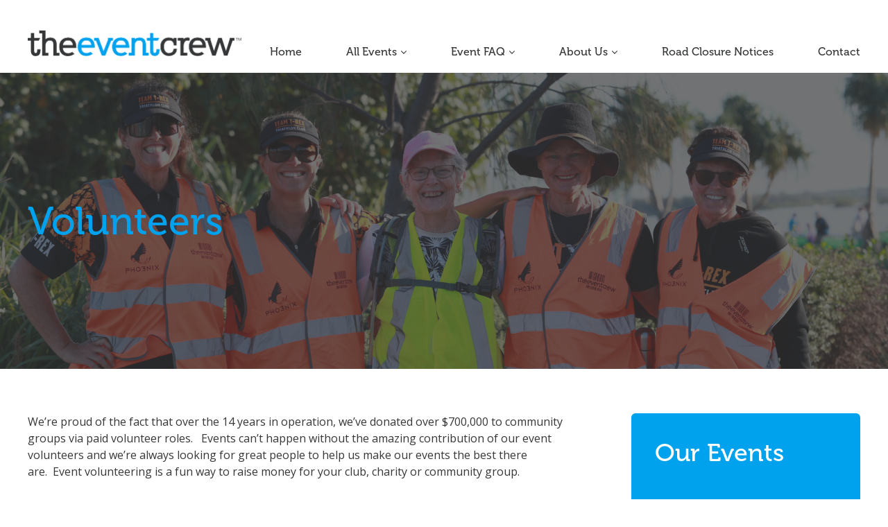

--- FILE ---
content_type: text/html; charset=UTF-8
request_url: https://www.theeventcrew.com.au/event-faq/volunteers/
body_size: 13929
content:
<!DOCTYPE html>
<!--[if lt IE 8 ]> <html lang="en" class="ie7 ie">	<![endif]-->
<!--[if IE 8 ]>    <html lang="en" class="ie8 ie">	<![endif]-->
<!--[if IE 9 ]>    <html lang="en" class="ie9"> 	<![endif]-->
<!--[if (gt IE 9)|!(IE)]><!--><html lang="en-AU"><!--<![endif]-->
<head>
<meta charset="UTF-8" />
<title>Volunteers - The Event Crew</title>

<meta name="viewport" content="width=device-width, initial-scale=1.0, maximum-scale=4.0, minimum-scale=1.0" />

<link rel="apple-touch-icon" sizes="180x180" href="https://www.theeventcrew.com.au/wp-content/themes/event-crew/images/favicons/apple-touch-icon.png">
<link rel="icon" type="image/png" sizes="32x32" href="https://www.theeventcrew.com.au/wp-content/themes/event-crew/images/favicons/favicon-32x32.png">
<link rel="icon" type="image/png" sizes="16x16" href="https://www.theeventcrew.com.au/wp-content/themes/event-crew/images/favicons/favicon-16x16.png">
<link rel="manifest" href="https://www.theeventcrew.com.au/wp-content/themes/event-crew/images/favicons/site.webmanifest">
<link rel="mask-icon" href="https://www.theeventcrew.com.au/wp-content/themes/event-crew/images/favicons/safari-pinned-tab.svg" color="#00A1ED">
<meta name="msapplication-TileColor" content="#ffffff">
<meta name="theme-color" content="#ffffff">

	<!-- Google Tag Manager -->
	<script>
	(function(w,d,s,l,i){w[l]=w[l]||[];w[l].push({'gtm.start':
	new Date().getTime(),event:'gtm.js'});var f=d.getElementsByTagName(s)[0],
	j=d.createElement(s),dl=l!='dataLayer'?'&l='+l:'';j.async=true;j.src=
	'https://www.googletagmanager.com/gtm.js?id='+i+dl;f.parentNode.insertBefore(j,f);
	})(window,document,'script','dataLayer','GTM-WQ455T3');
	</script>
	<!-- End Google Tag Manager -->

<style id="kirki-css-vars">:root{}</style><meta name='robots' content='index, follow, max-image-preview:large, max-snippet:-1, max-video-preview:-1' />

	<!-- This site is optimized with the Yoast SEO plugin v26.7 - https://yoast.com/wordpress/plugins/seo/ -->
	<link rel="canonical" href="https://www.theeventcrew.com.au/event-faq/volunteers/" />
	<meta property="og:locale" content="en_US" />
	<meta property="og:type" content="article" />
	<meta property="og:title" content="Volunteers - The Event Crew" />
	<meta property="og:description" content="We’re proud of the fact that over the 14 years in operation, we’ve donated over $700,000 to community groups via paid volunteer roles.   Events can’t happen without the amazing contribution of our event volunteers and we’re always looking for great people to help us make our events the best there are.  Event volunteering is a fun..." />
	<meta property="og:url" content="https://www.theeventcrew.com.au/event-faq/volunteers/" />
	<meta property="og:site_name" content="The Event Crew" />
	<meta property="article:modified_time" content="2025-08-19T01:48:04+00:00" />
	<meta name="twitter:card" content="summary_large_image" />
	<meta name="twitter:label1" content="Est. reading time" />
	<meta name="twitter:data1" content="2 minutes" />
	<script type="application/ld+json" class="yoast-schema-graph">{"@context":"https://schema.org","@graph":[{"@type":"WebPage","@id":"https://www.theeventcrew.com.au/event-faq/volunteers/","url":"https://www.theeventcrew.com.au/event-faq/volunteers/","name":"Volunteers - The Event Crew","isPartOf":{"@id":"https://www.theeventcrew.com.au/#website"},"datePublished":"2019-03-07T16:35:46+00:00","dateModified":"2025-08-19T01:48:04+00:00","breadcrumb":{"@id":"https://www.theeventcrew.com.au/event-faq/volunteers/#breadcrumb"},"inLanguage":"en-AU","potentialAction":[{"@type":"ReadAction","target":["https://www.theeventcrew.com.au/event-faq/volunteers/"]}]},{"@type":"BreadcrumbList","@id":"https://www.theeventcrew.com.au/event-faq/volunteers/#breadcrumb","itemListElement":[{"@type":"ListItem","position":1,"name":"Home","item":"https://www.theeventcrew.com.au/"},{"@type":"ListItem","position":2,"name":"Event FAQ","item":"https://www.theeventcrew.com.au/event-faq/"},{"@type":"ListItem","position":3,"name":"Volunteers"}]},{"@type":"WebSite","@id":"https://www.theeventcrew.com.au/#website","url":"https://www.theeventcrew.com.au/","name":"The Event Crew","description":"Queensland Triathlon Event Management Specialists","potentialAction":[{"@type":"SearchAction","target":{"@type":"EntryPoint","urlTemplate":"https://www.theeventcrew.com.au/?s={search_term_string}"},"query-input":{"@type":"PropertyValueSpecification","valueRequired":true,"valueName":"search_term_string"}}],"inLanguage":"en-AU"}]}</script>
	<!-- / Yoast SEO plugin. -->


<link rel='dns-prefetch' href='//cdnjs.cloudflare.com' />
<link rel='dns-prefetch' href='//cdn.jsdelivr.net' />
<link rel='dns-prefetch' href='//fonts.googleapis.com' />
<link rel='dns-prefetch' href='//use.typekit.net' />
<link rel="alternate" type="application/rss+xml" title="The Event Crew &raquo; Feed" href="https://www.theeventcrew.com.au/feed/" />
<link rel="alternate" type="application/rss+xml" title="The Event Crew &raquo; Comments Feed" href="https://www.theeventcrew.com.au/comments/feed/" />
<link rel="alternate" title="oEmbed (JSON)" type="application/json+oembed" href="https://www.theeventcrew.com.au/wp-json/oembed/1.0/embed?url=https%3A%2F%2Fwww.theeventcrew.com.au%2Fevent-faq%2Fvolunteers%2F" />
<link rel="alternate" title="oEmbed (XML)" type="text/xml+oembed" href="https://www.theeventcrew.com.au/wp-json/oembed/1.0/embed?url=https%3A%2F%2Fwww.theeventcrew.com.au%2Fevent-faq%2Fvolunteers%2F&#038;format=xml" />
<style id='wp-img-auto-sizes-contain-inline-css' type='text/css'>
img:is([sizes=auto i],[sizes^="auto," i]){contain-intrinsic-size:3000px 1500px}
/*# sourceURL=wp-img-auto-sizes-contain-inline-css */
</style>
<style id='wp-block-library-inline-css' type='text/css'>
:root{--wp-block-synced-color:#7a00df;--wp-block-synced-color--rgb:122,0,223;--wp-bound-block-color:var(--wp-block-synced-color);--wp-editor-canvas-background:#ddd;--wp-admin-theme-color:#007cba;--wp-admin-theme-color--rgb:0,124,186;--wp-admin-theme-color-darker-10:#006ba1;--wp-admin-theme-color-darker-10--rgb:0,107,160.5;--wp-admin-theme-color-darker-20:#005a87;--wp-admin-theme-color-darker-20--rgb:0,90,135;--wp-admin-border-width-focus:2px}@media (min-resolution:192dpi){:root{--wp-admin-border-width-focus:1.5px}}.wp-element-button{cursor:pointer}:root .has-very-light-gray-background-color{background-color:#eee}:root .has-very-dark-gray-background-color{background-color:#313131}:root .has-very-light-gray-color{color:#eee}:root .has-very-dark-gray-color{color:#313131}:root .has-vivid-green-cyan-to-vivid-cyan-blue-gradient-background{background:linear-gradient(135deg,#00d084,#0693e3)}:root .has-purple-crush-gradient-background{background:linear-gradient(135deg,#34e2e4,#4721fb 50%,#ab1dfe)}:root .has-hazy-dawn-gradient-background{background:linear-gradient(135deg,#faaca8,#dad0ec)}:root .has-subdued-olive-gradient-background{background:linear-gradient(135deg,#fafae1,#67a671)}:root .has-atomic-cream-gradient-background{background:linear-gradient(135deg,#fdd79a,#004a59)}:root .has-nightshade-gradient-background{background:linear-gradient(135deg,#330968,#31cdcf)}:root .has-midnight-gradient-background{background:linear-gradient(135deg,#020381,#2874fc)}:root{--wp--preset--font-size--normal:16px;--wp--preset--font-size--huge:42px}.has-regular-font-size{font-size:1em}.has-larger-font-size{font-size:2.625em}.has-normal-font-size{font-size:var(--wp--preset--font-size--normal)}.has-huge-font-size{font-size:var(--wp--preset--font-size--huge)}.has-text-align-center{text-align:center}.has-text-align-left{text-align:left}.has-text-align-right{text-align:right}.has-fit-text{white-space:nowrap!important}#end-resizable-editor-section{display:none}.aligncenter{clear:both}.items-justified-left{justify-content:flex-start}.items-justified-center{justify-content:center}.items-justified-right{justify-content:flex-end}.items-justified-space-between{justify-content:space-between}.screen-reader-text{border:0;clip-path:inset(50%);height:1px;margin:-1px;overflow:hidden;padding:0;position:absolute;width:1px;word-wrap:normal!important}.screen-reader-text:focus{background-color:#ddd;clip-path:none;color:#444;display:block;font-size:1em;height:auto;left:5px;line-height:normal;padding:15px 23px 14px;text-decoration:none;top:5px;width:auto;z-index:100000}html :where(.has-border-color){border-style:solid}html :where([style*=border-top-color]){border-top-style:solid}html :where([style*=border-right-color]){border-right-style:solid}html :where([style*=border-bottom-color]){border-bottom-style:solid}html :where([style*=border-left-color]){border-left-style:solid}html :where([style*=border-width]){border-style:solid}html :where([style*=border-top-width]){border-top-style:solid}html :where([style*=border-right-width]){border-right-style:solid}html :where([style*=border-bottom-width]){border-bottom-style:solid}html :where([style*=border-left-width]){border-left-style:solid}html :where(img[class*=wp-image-]){height:auto;max-width:100%}:where(figure){margin:0 0 1em}html :where(.is-position-sticky){--wp-admin--admin-bar--position-offset:var(--wp-admin--admin-bar--height,0px)}@media screen and (max-width:600px){html :where(.is-position-sticky){--wp-admin--admin-bar--position-offset:0px}}

/*# sourceURL=wp-block-library-inline-css */
</style><style id='global-styles-inline-css' type='text/css'>
:root{--wp--preset--aspect-ratio--square: 1;--wp--preset--aspect-ratio--4-3: 4/3;--wp--preset--aspect-ratio--3-4: 3/4;--wp--preset--aspect-ratio--3-2: 3/2;--wp--preset--aspect-ratio--2-3: 2/3;--wp--preset--aspect-ratio--16-9: 16/9;--wp--preset--aspect-ratio--9-16: 9/16;--wp--preset--color--black: #000000;--wp--preset--color--cyan-bluish-gray: #abb8c3;--wp--preset--color--white: #ffffff;--wp--preset--color--pale-pink: #f78da7;--wp--preset--color--vivid-red: #cf2e2e;--wp--preset--color--luminous-vivid-orange: #ff6900;--wp--preset--color--luminous-vivid-amber: #fcb900;--wp--preset--color--light-green-cyan: #7bdcb5;--wp--preset--color--vivid-green-cyan: #00d084;--wp--preset--color--pale-cyan-blue: #8ed1fc;--wp--preset--color--vivid-cyan-blue: #0693e3;--wp--preset--color--vivid-purple: #9b51e0;--wp--preset--gradient--vivid-cyan-blue-to-vivid-purple: linear-gradient(135deg,rgb(6,147,227) 0%,rgb(155,81,224) 100%);--wp--preset--gradient--light-green-cyan-to-vivid-green-cyan: linear-gradient(135deg,rgb(122,220,180) 0%,rgb(0,208,130) 100%);--wp--preset--gradient--luminous-vivid-amber-to-luminous-vivid-orange: linear-gradient(135deg,rgb(252,185,0) 0%,rgb(255,105,0) 100%);--wp--preset--gradient--luminous-vivid-orange-to-vivid-red: linear-gradient(135deg,rgb(255,105,0) 0%,rgb(207,46,46) 100%);--wp--preset--gradient--very-light-gray-to-cyan-bluish-gray: linear-gradient(135deg,rgb(238,238,238) 0%,rgb(169,184,195) 100%);--wp--preset--gradient--cool-to-warm-spectrum: linear-gradient(135deg,rgb(74,234,220) 0%,rgb(151,120,209) 20%,rgb(207,42,186) 40%,rgb(238,44,130) 60%,rgb(251,105,98) 80%,rgb(254,248,76) 100%);--wp--preset--gradient--blush-light-purple: linear-gradient(135deg,rgb(255,206,236) 0%,rgb(152,150,240) 100%);--wp--preset--gradient--blush-bordeaux: linear-gradient(135deg,rgb(254,205,165) 0%,rgb(254,45,45) 50%,rgb(107,0,62) 100%);--wp--preset--gradient--luminous-dusk: linear-gradient(135deg,rgb(255,203,112) 0%,rgb(199,81,192) 50%,rgb(65,88,208) 100%);--wp--preset--gradient--pale-ocean: linear-gradient(135deg,rgb(255,245,203) 0%,rgb(182,227,212) 50%,rgb(51,167,181) 100%);--wp--preset--gradient--electric-grass: linear-gradient(135deg,rgb(202,248,128) 0%,rgb(113,206,126) 100%);--wp--preset--gradient--midnight: linear-gradient(135deg,rgb(2,3,129) 0%,rgb(40,116,252) 100%);--wp--preset--font-size--small: 14px;--wp--preset--font-size--medium: 20px;--wp--preset--font-size--large: 20px;--wp--preset--font-size--x-large: 42px;--wp--preset--font-size--normal: 16px;--wp--preset--font-size--huge: 24px;--wp--preset--spacing--20: 0.44rem;--wp--preset--spacing--30: 0.67rem;--wp--preset--spacing--40: 1rem;--wp--preset--spacing--50: 1.5rem;--wp--preset--spacing--60: 2.25rem;--wp--preset--spacing--70: 3.38rem;--wp--preset--spacing--80: 5.06rem;--wp--preset--shadow--natural: 6px 6px 9px rgba(0, 0, 0, 0.2);--wp--preset--shadow--deep: 12px 12px 50px rgba(0, 0, 0, 0.4);--wp--preset--shadow--sharp: 6px 6px 0px rgba(0, 0, 0, 0.2);--wp--preset--shadow--outlined: 6px 6px 0px -3px rgb(255, 255, 255), 6px 6px rgb(0, 0, 0);--wp--preset--shadow--crisp: 6px 6px 0px rgb(0, 0, 0);}:where(.is-layout-flex){gap: 0.5em;}:where(.is-layout-grid){gap: 0.5em;}body .is-layout-flex{display: flex;}.is-layout-flex{flex-wrap: wrap;align-items: center;}.is-layout-flex > :is(*, div){margin: 0;}body .is-layout-grid{display: grid;}.is-layout-grid > :is(*, div){margin: 0;}:where(.wp-block-columns.is-layout-flex){gap: 2em;}:where(.wp-block-columns.is-layout-grid){gap: 2em;}:where(.wp-block-post-template.is-layout-flex){gap: 1.25em;}:where(.wp-block-post-template.is-layout-grid){gap: 1.25em;}.has-black-color{color: var(--wp--preset--color--black) !important;}.has-cyan-bluish-gray-color{color: var(--wp--preset--color--cyan-bluish-gray) !important;}.has-white-color{color: var(--wp--preset--color--white) !important;}.has-pale-pink-color{color: var(--wp--preset--color--pale-pink) !important;}.has-vivid-red-color{color: var(--wp--preset--color--vivid-red) !important;}.has-luminous-vivid-orange-color{color: var(--wp--preset--color--luminous-vivid-orange) !important;}.has-luminous-vivid-amber-color{color: var(--wp--preset--color--luminous-vivid-amber) !important;}.has-light-green-cyan-color{color: var(--wp--preset--color--light-green-cyan) !important;}.has-vivid-green-cyan-color{color: var(--wp--preset--color--vivid-green-cyan) !important;}.has-pale-cyan-blue-color{color: var(--wp--preset--color--pale-cyan-blue) !important;}.has-vivid-cyan-blue-color{color: var(--wp--preset--color--vivid-cyan-blue) !important;}.has-vivid-purple-color{color: var(--wp--preset--color--vivid-purple) !important;}.has-black-background-color{background-color: var(--wp--preset--color--black) !important;}.has-cyan-bluish-gray-background-color{background-color: var(--wp--preset--color--cyan-bluish-gray) !important;}.has-white-background-color{background-color: var(--wp--preset--color--white) !important;}.has-pale-pink-background-color{background-color: var(--wp--preset--color--pale-pink) !important;}.has-vivid-red-background-color{background-color: var(--wp--preset--color--vivid-red) !important;}.has-luminous-vivid-orange-background-color{background-color: var(--wp--preset--color--luminous-vivid-orange) !important;}.has-luminous-vivid-amber-background-color{background-color: var(--wp--preset--color--luminous-vivid-amber) !important;}.has-light-green-cyan-background-color{background-color: var(--wp--preset--color--light-green-cyan) !important;}.has-vivid-green-cyan-background-color{background-color: var(--wp--preset--color--vivid-green-cyan) !important;}.has-pale-cyan-blue-background-color{background-color: var(--wp--preset--color--pale-cyan-blue) !important;}.has-vivid-cyan-blue-background-color{background-color: var(--wp--preset--color--vivid-cyan-blue) !important;}.has-vivid-purple-background-color{background-color: var(--wp--preset--color--vivid-purple) !important;}.has-black-border-color{border-color: var(--wp--preset--color--black) !important;}.has-cyan-bluish-gray-border-color{border-color: var(--wp--preset--color--cyan-bluish-gray) !important;}.has-white-border-color{border-color: var(--wp--preset--color--white) !important;}.has-pale-pink-border-color{border-color: var(--wp--preset--color--pale-pink) !important;}.has-vivid-red-border-color{border-color: var(--wp--preset--color--vivid-red) !important;}.has-luminous-vivid-orange-border-color{border-color: var(--wp--preset--color--luminous-vivid-orange) !important;}.has-luminous-vivid-amber-border-color{border-color: var(--wp--preset--color--luminous-vivid-amber) !important;}.has-light-green-cyan-border-color{border-color: var(--wp--preset--color--light-green-cyan) !important;}.has-vivid-green-cyan-border-color{border-color: var(--wp--preset--color--vivid-green-cyan) !important;}.has-pale-cyan-blue-border-color{border-color: var(--wp--preset--color--pale-cyan-blue) !important;}.has-vivid-cyan-blue-border-color{border-color: var(--wp--preset--color--vivid-cyan-blue) !important;}.has-vivid-purple-border-color{border-color: var(--wp--preset--color--vivid-purple) !important;}.has-vivid-cyan-blue-to-vivid-purple-gradient-background{background: var(--wp--preset--gradient--vivid-cyan-blue-to-vivid-purple) !important;}.has-light-green-cyan-to-vivid-green-cyan-gradient-background{background: var(--wp--preset--gradient--light-green-cyan-to-vivid-green-cyan) !important;}.has-luminous-vivid-amber-to-luminous-vivid-orange-gradient-background{background: var(--wp--preset--gradient--luminous-vivid-amber-to-luminous-vivid-orange) !important;}.has-luminous-vivid-orange-to-vivid-red-gradient-background{background: var(--wp--preset--gradient--luminous-vivid-orange-to-vivid-red) !important;}.has-very-light-gray-to-cyan-bluish-gray-gradient-background{background: var(--wp--preset--gradient--very-light-gray-to-cyan-bluish-gray) !important;}.has-cool-to-warm-spectrum-gradient-background{background: var(--wp--preset--gradient--cool-to-warm-spectrum) !important;}.has-blush-light-purple-gradient-background{background: var(--wp--preset--gradient--blush-light-purple) !important;}.has-blush-bordeaux-gradient-background{background: var(--wp--preset--gradient--blush-bordeaux) !important;}.has-luminous-dusk-gradient-background{background: var(--wp--preset--gradient--luminous-dusk) !important;}.has-pale-ocean-gradient-background{background: var(--wp--preset--gradient--pale-ocean) !important;}.has-electric-grass-gradient-background{background: var(--wp--preset--gradient--electric-grass) !important;}.has-midnight-gradient-background{background: var(--wp--preset--gradient--midnight) !important;}.has-small-font-size{font-size: var(--wp--preset--font-size--small) !important;}.has-medium-font-size{font-size: var(--wp--preset--font-size--medium) !important;}.has-large-font-size{font-size: var(--wp--preset--font-size--large) !important;}.has-x-large-font-size{font-size: var(--wp--preset--font-size--x-large) !important;}
/*# sourceURL=global-styles-inline-css */
</style>

<style id='classic-theme-styles-inline-css' type='text/css'>
/*! This file is auto-generated */
.wp-block-button__link{color:#fff;background-color:#32373c;border-radius:9999px;box-shadow:none;text-decoration:none;padding:calc(.667em + 2px) calc(1.333em + 2px);font-size:1.125em}.wp-block-file__button{background:#32373c;color:#fff;text-decoration:none}
/*# sourceURL=/wp-includes/css/classic-themes.min.css */
</style>
<link rel='stylesheet' id='site-css' href='https://www.theeventcrew.com.au/wp-content/themes/event-crew/style.css' type='text/css' media='all' />
<link rel='stylesheet' id='burger-css' href='https://www.theeventcrew.com.au/wp-content/themes/event-crew/frontend/css/burger.css' type='text/css' media='all' />
<link rel='stylesheet' id='wp-forms-css' href='https://www.theeventcrew.com.au/wp-content/themes/event-crew/frontend/css/forms-wp.css' type='text/css' media='all' />
<link rel='stylesheet' id='google-fonts-css' href='https://fonts.googleapis.com/css?family=Open+Sans:400,400i,600,600i,700,700i' type='text/css' media='all' />
<link rel='stylesheet' id='typekit-css' href='https://use.typekit.net/oyu5wkt.css' type='text/css' media='all' />
<link rel='stylesheet' id='fancybox-css' href='https://cdnjs.cloudflare.com/ajax/libs/fancybox/3.5.2/jquery.fancybox.min.css' type='text/css' media='all' />
<link rel='stylesheet' id='tablepress-default-css' href='https://www.theeventcrew.com.au/wp-content/plugins/tablepress/css/build/default.css?ver=3.2.6' type='text/css' media='all' />
<script type="text/javascript" src="https://cdnjs.cloudflare.com/ajax/libs/jquery/1.12.4/jquery.min.js" id="jquery-js"></script>
<link rel="https://api.w.org/" href="https://www.theeventcrew.com.au/wp-json/" /><link rel="alternate" title="JSON" type="application/json" href="https://www.theeventcrew.com.au/wp-json/wp/v2/pages/420" /><link rel="EditURI" type="application/rsd+xml" title="RSD" href="https://www.theeventcrew.com.au/xmlrpc.php?rsd" />
<meta name="generator" content="WordPress 6.9" />
<link rel='shortlink' href='https://www.theeventcrew.com.au/?p=420' />
<style type="text/css">.recentcomments a{display:inline !important;padding:0 !important;margin:0 !important;}</style><link rel="preconnect" href="//code.tidio.co">
</head>

<body class="wp-singular page-template-default page page-id-420 page-child parent-pageid-37 wp-theme-event-crew">

			<!-- Google Tag Manager (noscript) -->
		<noscript><iframe src="https://www.googletagmanager.com/ns.html?id=GTM-WQ455T3" height="0" width="0" style="display:none;visibility:hidden"></iframe></noscript>
		<!-- End Google Tag Manager (noscript) -->
	<style>
.header {
	padding: 32px 0 20px;
	padding: 2rem 0 1.25rem;
	text-align: center;
	background-color: #fff;
	z-index: 800;
	position: relative;
	width: 100%;
}
.home .header {
	background-color: transparent;
	position: absolute;
	top: 0;
	left: 0;
}
.home.admin-bar .header {
	top: 46px;
	top: 2.875rem;
}
.header .wrapper {
	display: flex;
	flex-direction: row;
	justify-content: flex-start;
	align-items: center;
	flex-wrap: nowrap;
}
.header .logo {
	width: 100%;
	max-width: 180px;
	max-width: 11.25rem;
	margin-right: auto;
}
.home .header .logo {
	display: none;
}
.header .logo img {
	width: 100%;
	height: auto;
}

.header .altLogo {
	display: none;
}
.home .header .altLogo {
	display: block;
	width: 100%;
	max-width: 140px;
	max-width: 8.75rem;
	margin-right: auto;
}
.home .header .altLogo img {
	width: 100%;
	height: auto;
}

/* 440px */
@media (min-width: 27.5em) {
	.header .logo {
		max-width: 220px;
		max-width: 13.75rem;
	}
}

/* 768px */
@media (min-width: 48rem) {
	.home.admin-bar .header {
		top: 32px;
		top: 2rem;
	}
}

/* 840px */
@media (min-width: 52.5em) {
	.header {
		padding-bottom: 0;
	}
	.home .header {
		padding-top: 28px;
		padding-top: 1.75rem;
	}
	.header .wrapper {
		align-items: flex-end;
	}
	.home .header .wrapper {
		align-items: center;
	}
	.header .logo {
		margin-bottom: 24px;
		margin-bottom: 1.5rem;
	}
}

/* 1240px */
@media (min-width: 77.5em) {
	.header {
		padding: 44px 0 0;
		padding: 2.75rem 0 0;
	}
	.header .logo {
		max-width: 308px;
		max-width: 19.25rem;
		margin-bottom: 24px;
		margin-bottom: 1.5rem;
	}
}



@media (min-height: 33.75em) and (min-width: 58.75em) {
    .header.stuck {
        position: fixed;
        width: 100%;
		box-shadow: 0 2px 4px 0 rgba(0,0,0,0.25);
		box-shadow: 0 0.125rem 0.25rem 0 rgba(0,0,0,0.25);
		padding-top: 0;
    }
    .admin-bar .header.stuck {
        top: 32px;
        top: 2rem;
    }
    .home .header.stuck {
    	background-color: #fff;
	}

	.header.stuck .wrapper {
		align-items: center;
	}
	/*.home .header.stuck .wrapper {
		align-items: flex-end;
	}*/

	.header.stuck .logo {
		margin-bottom: 0;
		max-width: 200px;
		max-width: 12.5rem;
	}
    .home .header.stuck .logo {
		display: block;
	}

	.home .header.stuck .altLogo {
		display: none;
	}
}
</style>

<div class="header js-header" role="banner">
	<div class="wrapper">
				<h2 class="logo">
			<a href="https://www.theeventcrew.com.au">
				<img src="https://www.theeventcrew.com.au/wp-content/themes/event-crew/images/logo-the-event-crew.png" alt="The Event Crew">
			</a>
		</h2>

		<div class="altLogo">
			<a href="https://www.theeventcrew.com.au">
				<img src="https://www.theeventcrew.com.au/wp-content/themes/event-crew/images/logo-the-event-crew-alt.png" alt="The Event Crew">
			</a>
		</div>

		<style>
.mainNav {
    opacity: 0;
    height: 0;
    overflow: hidden;
    position: absolute;
    top: 110px;
    top: 6.875rem;
    padding: 0 20px;
    padding: 0 1.25rem;
    right: 0;
    width: 100%;
}
.mainNav.show {
    opacity: 1;
    height: auto;
    overflow: visible;
}
.mainNav.show:after {
    content: '';
    display: block;
    width: 100%;
    width: calc(100% - 40px);
    width: calc(100% - 2.5rem);
    height: 100%;
    top: 0;
    border-radius: 6px;
    border-radius: 0.375rem;
    left: 20px;
    left: 1.25rem;
    position: absolute;
    -webkit-box-shadow: 0 1px 6px 1px rgba(0,0,0,0.35);
    box-shadow: 0 1px 6px 1px rgba(0,0,0,0.35);
    z-index: 1;
}
.mainNav li {
    width: 100%;
    float: none;
    position: relative;
    list-style: none;
    z-index: 2;
}
.mainNav li a {
    text-decoration: none;
    display: block;
    padding: 0 16px;
    padding: 0 1rem;
    position: relative;

}
.mainNav li:hover > a,
.mainNav li.hover > a,
.mainNav li a:focus {
    /*color: #fcc40f;*/
}
.mainNav li a .icon {
    display: none;
}
.mainNav li.menu-item-has-children > a .icon {
    display: inline-block;
    margin: 0 0 2px 6px;
    margin: 0 0 0.125rem 0.375rem;
    width: 8px;
    width: 0.5rem;
    height: 5px;
    height: 0.3125rem;
}
.mainNav li.menu-item-has-children > a .icon * {
    fill: #363738;
    transition: all 0.15s linear;
}
.mainNav li.menu-item-has-children:hover > a .icon *,
.mainNav li.menu-item-has-children.hover > a .icon *,
.mainNav li.menu-item-has-children > a:focus .icon * {
    fill: #00A1ED;
}
.mainNav li.menu-item-has-children.hover > a .icon {
    -ms-transform: rotate(-90deg);
    -webkit-transform: rotate(-90deg);
    transform: rotate(-90deg);
}

/* First Level */
.mainNav > li {
    background-color: #fff;
}
.mainNav > li:first-child {
    border-radius: 6px 6px 0 0;
    border-radius: 0.375rem 0.375rem 0 0;
    overflow: hidden;
}
.mainNav > li:last-child {
    border-radius: 0 0 6px 6px;
    border-radius: 0 0 0.375rem 0.375rem;
    overflow: hidden;
    border-bottom: none;
}
.mainNav > li > a {
    color: #363738;
    border-bottom: 1px solid #C3C5C7;
    line-height: 50px;
    line-height: 3.125rem;
    font-family: 'museo', Arial, 'Helvetica Neue', Helvetica, sans-serif;
}
.mainNav > li:last-child > a {
    border-bottom: none;
}
.mainNav > li:hover > a,
.mainNav > li.hover > a,
.mainNav > li > a:focus {
    color: #00A1ED;
}
.mainNav > li:last-child ul {
    border-radius: 0 0 6px 6px;
    border-radius: 0 0 0.375rem 0.375rem;
    overflow: hidden;
}

/* Second Level */
.mainNav ul {
    display: none;
    background-color: #F0F0F0;
    width: 100%;
    position: relative;
    padding: 16px 24px 32px;
    padding: 1rem 1.5rem 2rem;
    border-bottom: 1px solid #C3C5C7;
}
.mainNav li.hover > ul {
    display: block;
}
.mainNav ul li a {
    padding: 0;
    line-height: 40px;
    line-height: 2.5rem;
    font-size: 14px;
    font-size: 0.875rem;
    color: #5A5C5D;
    border-bottom: 1px solid #C3C5C7;
}
.mainNav ul li a:hover,
.mainNav ul li a:focus {
    border-bottom-color: #707070;
}

/* Third Level */
.mainNav ul ul {
    padding: 16px 0 16px 24px;
    padding: 1rem 0 1rem 1.5rem;
}


/* 440px */
@media (min-width: 27.5em) {
    .mainNav {
        max-width: 340px;
        max-width: 21.25rem;
    }
}

/* 840px */
@media (min-width: 52.5em) {
    /* Solid MultiLevel Css Nav */
    .mainNav {
        max-width: 100%;
        position: relative;
        opacity: 1;
        height: auto;
        top: auto;
        right: auto;
        overflow: visible;
        padding: 0;
        width: auto;

        flex-shrink: 0;
        margin-bottom: 0;
    }
    .mainNav.show:after {
        display: none;
    }
    .mainNav li a {
        border-bottom: none;
        padding: 0 16px;
        padding: 0 1rem;
        font-size: 14px;
        font-size: 0.875rem;
    }
    .mainNav li a:hover,
    .mainNav li a:focus {

    }

    /* Level 1 */
    .mainNav > li {
        float: left;
        width: auto;
        background-color: transparent;
    }
    .mainNav > li:first-child,
    .mainNav > li:last-child {
        border-radius: 0;
        overflow: visible;
    }
    .mainNav > li > a {
        line-height: 60px;
        line-height: 3.75rem;
    }
    .home .mainNav > li > a {
        color: #fff;
    }
    .home .mainNav > li:hover > a,
    .home .mainNav > li > a:focus {
        color: #00A1ED;
    }
    .mainNav > li:first-child > a {
    }
    .mainNav > li:last-child > a {
        padding-right: 0;
    }
    .home .mainNav li.menu-item-has-children > a .icon * {
        fill: #fff;
    }
    .home .mainNav li.menu-item-has-children:hover > a .icon *,
    .home .mainNav li.menu-item-has-children.hover > a .icon *,
    .home .mainNav li.menu-item-has-children > a:focus .icon * {
        fill: #00A1ED;
    }

    /* Level 2 */
    .mainNav ul {
        margin: 0;
        width: 248px;
        width: 15.5rem;
        position: absolute;
        top: 60px;
        top: 3.75rem;
        left: 0;
        display: block;
        height: 0;
        opacity: 0;
        overflow: hidden;
        padding: 0;

        box-shadow: 0 1px 2px 0 rgba(0,0,0,0.25),
                    2px 1px 2px -1px rgba(0,0,0,0.25),
                    -2px 1px 2px -1px rgba(0,0,0,0.25);

        z-index: 1;
        opacity: 0;
        visibility: hidden;
        transition: 0.15s ease;
        border-radius: 0 0 6px 6px;
        border-radius: 0 0 0.375rem 0.375rem;
    }
    .mainNav > li:last-child ul {
        /*Holdover from mobile nav*/
        border-radius: 0;
    }
    .mainNav > li:last-child > ul {
        /* Prevent dropdown nav items from flowing off screen */
        left: auto;
        right: 0;
    }
    .mainNav > li:last-child > ul ul {
        left: auto;
        right: 248px;
        right: 15.5rem;
    }


    .mainNav li:hover > ul,
    .mainNav li a:focus + ul,
    .mainNav li[aria-expanded="true"] > ul {
        height: auto;
        opacity: 1;
        visibility: visible;
        overflow: visible;
        padding: 16px 0 32px;
        padding: 16px 0 2rem;
    }
    .mainNav ul li {
        text-align: left;
        padding: 0 24px;
        padding: 0 1.5rem;
    }
    .mainNav ul li a {
    }

    .mainNav ul li a:hover,
    .mainNav ul li a:focus {
    }


    /* Level 3 */
    .mainNav ul ul {
        padding: 0;
        left: 248px;
        left: 15.5rem;
        top: -10px;
        top: -1rem;
        background-color: #dc601d;
    }

    /* Level 4 */
    .mainNav ul ul ul {
        padding: 0;
    }
}

/* 940px */
@media (min-width: 58.75em) {
    .mainNav > li > a {
        padding: 0 20px;
        padding: 0 1.25rem;
    }
}

/* 1040px */
@media (min-width: 65em) {
    .mainNav > li > a {
        padding: 0 28px;
        padding: 0 1.75rem;
        font-size: 16px;
        font-size: 1rem;
    }
}

/* 1140px */
@media (min-width: 71.25em) {
    .mainNav > li:last-child > ul ul {
        left: 248px;
        left: 15.5rem;
        right: auto;
    }
}


/* 1240px */
@media (min-width: 77.5em) {
    .mainNav > li > a {
        padding: 0 32px;
        padding: 0 2rem;
    }
    /* Reset dropdown nav items to drop down normally */
    .mainNav > li:last-child > ul {
        right: auto;
        left: 0;
    }
}


@media (min-height: 33.75em) and (min-width: 58.75em) {
    .home .header.stuck .mainNav > li > a {
        color: #363738;
    }
    .home .header.stuck .mainNav > li:hover > a,
    .home .header.stuck .mainNav > li > a:focus {
        color: #00A1ED;
    }
    .home .header.stuck .mainNav li.menu-item-has-children > a .icon * {
        fill: #363738;
    }
    .home .header.stuck .mainNav li.menu-item-has-children:hover > a .icon *,
    .home .header.stuck .mainNav li.menu-item-has-children.hover > a .icon *,
    .home .header.stuck .mainNav li.menu-item-has-children > a:focus .icon * {
        fill: #00A1ED;
    }
}
</style>

<style>
.navToggle {
    background-color: transparent;
}
.navToggle .burger {
    margin: 0 auto;
}
.navToggle .burger .burger-lines,
.navToggle .burger .burger-lines:after,
.navToggle .burger .burger-lines:before { background-color: #363738; }



.navToggle .text {
    color: #363738;
    display: block;
    text-align: center;
    font-size: 8px;
    font-size: 0.5rem;
    text-transform: uppercase;
    padding-top: 2px;
    padding-top: 0.125rem;
    font-weight: 300;
    letter-spacing: 1px;
    position: relative;
}
.home .navToggle .text {
    color: #fff;
}
.navToggle .text .inner {
    display: block;
}
.navToggle:focus .text .inner,
.navToggle.toggled .text .inner {
    opacity: 0;
}
.navToggle .text:after {
    display: block;
    position: absolute;
    bottom: 0;
    left: 0;
    width: 100%;
}
.navToggle:focus .text:after {
    content: 'Open';
}
.navToggle.toggled .text:after {
    content: 'Close';
}
</style>

<button class="navToggle js-mainNavToggle hide-840">
    <div class="burger burger-squeeze" style="font-size: 8px">
        <div class="burger-lines"></div>
    </div>
    <span class="text">
        <span class="inner animate">
            Menu
        </span>
    </span>
</button>

<script>
jQuery(document).ready(function($) { // no conflict mode
    var mainNavToggleObj = $(".js-mainNavToggle");
    var mainNavObj = $(".js-mainNav");
    var blurBgObj = $(".js-blurBg");
    mainNavToggleObj.click(function(event) {
        mainNavToggleObj.toggleClass('toggled');
        mainNavToggleObj.find('.burger').toggleClass('open');
        blurBgObj.toggleClass('show');
        mainNavObj.toggleClass('show');
        if(!mainNavToggleObj.hasClass('toggled')) {
            mainNavToggleObj.blur();
        }
    });
});
</script>
<ul class="mainNav animate js-mainNav">
	<li id="menu-item-14" class="menu-item menu-item-type-post_type menu-item-object-page menu-item-home menu-item-14"><a href="https://www.theeventcrew.com.au/">Home<span class="icon animate"><img class="injectSvg" src="https://www.theeventcrew.com.au/wp-content/themes/event-crew/images/icons/arrow-chevron.svg" alt="Arrow" /></span></a></li>
<li id="menu-item-36" class="menu-item menu-item-type-post_type_archive menu-item-object-event menu-item-has-children menu-item-36"><a href="https://www.theeventcrew.com.au/event/">All Events<span class="icon animate"><img class="injectSvg" src="https://www.theeventcrew.com.au/wp-content/themes/event-crew/images/icons/arrow-chevron.svg" alt="Arrow" /></span></a>
<ul class="sub-menu">
	<li id="menu-item-57" class="menu-item menu-item-type-post_type menu-item-object-event menu-item-57"><a href="https://www.theeventcrew.com.au/event/queensland-tri-series/">Queensland Tri Series<span class="icon animate"><img class="injectSvg" src="https://www.theeventcrew.com.au/wp-content/themes/event-crew/images/icons/arrow-chevron.svg" alt="Arrow" /></span></a></li>
	<li id="menu-item-96" class="menu-item menu-item-type-post_type menu-item-object-event menu-item-96"><a href="https://www.theeventcrew.com.au/event/triathlon-pink/">Triathlon Pink<span class="icon animate"><img class="injectSvg" src="https://www.theeventcrew.com.au/wp-content/themes/event-crew/images/icons/arrow-chevron.svg" alt="Arrow" /></span></a></li>
	<li id="menu-item-93" class="menu-item menu-item-type-post_type menu-item-object-event menu-item-93"><a href="https://www.theeventcrew.com.au/event/gold-coast-triathlon/">Gold Coast Triathlon<span class="icon animate"><img class="injectSvg" src="https://www.theeventcrew.com.au/wp-content/themes/event-crew/images/icons/arrow-chevron.svg" alt="Arrow" /></span></a></li>
	<li id="menu-item-92" class="menu-item menu-item-type-post_type menu-item-object-event menu-item-92"><a href="https://www.theeventcrew.com.au/event/gold-coast-running-festival/">Gold Coast Running Festival<span class="icon animate"><img class="injectSvg" src="https://www.theeventcrew.com.au/wp-content/themes/event-crew/images/icons/arrow-chevron.svg" alt="Arrow" /></span></a></li>
	<li id="menu-item-94" class="menu-item menu-item-type-post_type menu-item-object-event menu-item-94"><a href="https://www.theeventcrew.com.au/event/moreton-bay-multisport/">Moreton Bay Multisport<span class="icon animate"><img class="injectSvg" src="https://www.theeventcrew.com.au/wp-content/themes/event-crew/images/icons/arrow-chevron.svg" alt="Arrow" /></span></a></li>
</ul>
</li>
<li id="menu-item-39" class="menu-item menu-item-type-post_type menu-item-object-page current-page-ancestor current-menu-ancestor current-menu-parent current-page-parent current_page_parent current_page_ancestor menu-item-has-children menu-item-39"><a href="https://www.theeventcrew.com.au/event-faq/">Event FAQ<span class="icon animate"><img class="injectSvg" src="https://www.theeventcrew.com.au/wp-content/themes/event-crew/images/icons/arrow-chevron.svg" alt="Arrow" /></span></a>
<ul class="sub-menu">
	<li id="menu-item-429" class="menu-item menu-item-type-post_type menu-item-object-page current-menu-item page_item page-item-420 current_page_item menu-item-429"><a href="https://www.theeventcrew.com.au/event-faq/volunteers/" aria-current="page">Volunteers<span class="icon animate"><img class="injectSvg" src="https://www.theeventcrew.com.au/wp-content/themes/event-crew/images/icons/arrow-chevron.svg" alt="Arrow" /></span></a></li>
	<li id="menu-item-430" class="menu-item menu-item-type-post_type menu-item-object-page menu-item-430"><a href="https://www.theeventcrew.com.au/event-faq/transfers-refunds/">Transfers &#038; Refunds<span class="icon animate"><img class="injectSvg" src="https://www.theeventcrew.com.au/wp-content/themes/event-crew/images/icons/arrow-chevron.svg" alt="Arrow" /></span></a></li>
	<li id="menu-item-427" class="menu-item menu-item-type-post_type menu-item-object-page menu-item-427"><a href="https://www.theeventcrew.com.au/event-faq/terms-conditions/">Terms &#038; Conditions<span class="icon animate"><img class="injectSvg" src="https://www.theeventcrew.com.au/wp-content/themes/event-crew/images/icons/arrow-chevron.svg" alt="Arrow" /></span></a></li>
	<li id="menu-item-431" class="menu-item menu-item-type-post_type menu-item-object-page current-page-ancestor current-page-parent menu-item-431"><a href="https://www.theeventcrew.com.au/event-faq/">All Event FAQ&#8217;s<span class="icon animate"><img class="injectSvg" src="https://www.theeventcrew.com.au/wp-content/themes/event-crew/images/icons/arrow-chevron.svg" alt="Arrow" /></span></a></li>
	<li id="menu-item-428" class="menu-item menu-item-type-post_type menu-item-object-page menu-item-428"><a href="https://www.theeventcrew.com.au/event-faq/code-of-conduct/">Code of Conduct<span class="icon animate"><img class="injectSvg" src="https://www.theeventcrew.com.au/wp-content/themes/event-crew/images/icons/arrow-chevron.svg" alt="Arrow" /></span></a></li>
	<li id="menu-item-4390" class="menu-item menu-item-type-post_type menu-item-object-page menu-item-4390"><a href="https://www.theeventcrew.com.au/privacy-policy/">Privacy Policy<span class="icon animate"><img class="injectSvg" src="https://www.theeventcrew.com.au/wp-content/themes/event-crew/images/icons/arrow-chevron.svg" alt="Arrow" /></span></a></li>
</ul>
</li>
<li id="menu-item-32" class="menu-item menu-item-type-post_type menu-item-object-page menu-item-has-children menu-item-32"><a href="https://www.theeventcrew.com.au/about_us/">About Us<span class="icon animate"><img class="injectSvg" src="https://www.theeventcrew.com.au/wp-content/themes/event-crew/images/icons/arrow-chevron.svg" alt="Arrow" /></span></a>
<ul class="sub-menu">
	<li id="menu-item-393" class="menu-item menu-item-type-post_type menu-item-object-page menu-item-393"><a href="https://www.theeventcrew.com.au/our-team/">Our Team<span class="icon animate"><img class="injectSvg" src="https://www.theeventcrew.com.au/wp-content/themes/event-crew/images/icons/arrow-chevron.svg" alt="Arrow" /></span></a></li>
	<li id="menu-item-392" class="menu-item menu-item-type-post_type menu-item-object-page menu-item-392"><a href="https://www.theeventcrew.com.au/event-services/">Event Services<span class="icon animate"><img class="injectSvg" src="https://www.theeventcrew.com.au/wp-content/themes/event-crew/images/icons/arrow-chevron.svg" alt="Arrow" /></span></a></li>
</ul>
</li>
<li id="menu-item-5172" class="menu-item menu-item-type-post_type menu-item-object-event menu-item-5172"><a href="https://www.theeventcrew.com.au/event/road-closure-notices/">Road Closure Notices<span class="icon animate"><img class="injectSvg" src="https://www.theeventcrew.com.au/wp-content/themes/event-crew/images/icons/arrow-chevron.svg" alt="Arrow" /></span></a></li>
<li id="menu-item-12" class="menu-item menu-item-type-post_type menu-item-object-page menu-item-12"><a href="https://www.theeventcrew.com.au/contact/">Contact<span class="icon animate"><img class="injectSvg" src="https://www.theeventcrew.com.au/wp-content/themes/event-crew/images/icons/arrow-chevron.svg" alt="Arrow" /></span></a></li>
</ul><!--END mainNav-->

<script>
jQuery(document).ready(function($) { // no conflict mode
    var mainNavToggleObj = $(".js-mainNavToggle");
    var mainNavObj = $(".js-mainNav");
    var blurBgObj = $(".js-blurBg");
    Modernizr.load([
        { //first test need for matchMedia polyfill
            test: window.matchMedia,
            both : [
                'https://www.theeventcrew.com.au/wp-content/themes/event-crew/frontend/js/matchMedia.js',
                'https://www.theeventcrew.com.au/wp-content/themes/event-crew/frontend/js/matchMedia.addListener.js'
            ]
        },
        { //and then load enquire
            load : "https://www.theeventcrew.com.au/wp-content/themes/event-crew/frontend/js/enquire.min.js",
            complete : function() {

                enquire.register("screen and (max-width: 52.5em)", { //everything below 740px
                    deferSetup: true,
                    setup: function() {},
                    match: function() {
                        mainNavObj.find('a').click(function(event) {
                            var thisObj = $(this);
                            if(thisObj.next().length > 0 && !thisObj.parent('li').hasClass('hover')) {
                                event.preventDefault();
                                mainNavObj.find('li').removeClass('hover');
                                thisObj.parents('li').addClass('hover');
                            }
                        });
                    },
                    unmatch: function() {
                        mainNavObj.find('a').unbind('click');
                        mainNavObj.find('li').removeClass('hover');
                        blurBgObj.removeClass('show');
                        mainNavObj.removeClass('show');
                        mainNavToggleObj.removeClass('toggled');
                        mainNavToggleObj.find('.burger').removeClass('open');
                    }
                });
            }
        }
    ]);
});
</script>

	</div><!--END Wrapper-->
</div><!--END Header-->



<script>
jQuery(document).ready(function($) { // no conflict mode
	    var headerObj = $('.js-header');
    var stickyNav = new Waypoint.Sticky({
        element: headerObj,
        offset: -32,
            });
});
</script>

<style>
.headerImageContainer {
    background-color: #363738;
    margin-bottom: 48px;
    margin-bottom: 3rem;
}
.headerImageContainer img.image {
    width: 100%;
    height: auto;
    opacity: 0.3;
}
.headerImageContainer .overlay {
    padding: 28px 0 36px;
    padding: 1.75rem 0 2.25rem;
    background-color: #363738;
    text-align: center;
}
.headerImageContainer .overlay .entryTitle {
    padding-bottom: 0;
    color: #00A1ED;
}
.headerImageContainer .overlay .excerpt {
    padding-bottom: 0;
    padding-top: 8px;
    padding-top: 0.5rem;
    color: #fff;
}

/* 540px */
@media (min-width: 33.75em) {
    .headerImageContainer {
        position: relative;
    }
    .headerImageContainer .overlay {
        position: absolute;
        top: 0;
        left: 0;
        height: 100%;
        width: 100%;
        background-color: transparent;
        text-align: left;
        display: flex;
        flex-direction: column;
        justify-content: center;
        padding: 20px 0;
        padding: 1.25rem 0;
    }
    .headerImageContainer .overlay .wrapper .inner {
        max-width: 580px;
        max-width: 36.25rem;
    }
}

/* 1240px */
@media (min-width: 77.5em) {
    .headerImageContainer {
        margin-bottom: 64px;
        margin-bottom: 4rem;
    }
    .headerImageContainer .overlay img {
        width: 100%;
    }
}
</style>

<div class="headerImageContainer">
    <picture>
        <source srcset="https://www.theeventcrew.com.au/wp-content/uploads/2024/08/Untitled-design-4.png" media="(min-width: 640px)" />
        <img class="image" src="https://www.theeventcrew.com.au/wp-content/uploads/2024/08/Untitled-design-4-640x280.png" alt="Header Image" />
    </picture>

    <div class="overlay content">
        <div class="wrapper">
            <div class="inner">
                <h1 class="entryTitle">Volunteers</h1>

                            </div><!--END inner-->
        </div><!--END wrapper-->
    </div><!--END overlay-->
</div><!--END headerImageContainer-->
<style>
.breadcrumbContainer {
	background-color: #5a7a7c;
	color: #fff;
	padding: 12px 0;
	padding: 0.75rem 0;
	line-height: 1.5;
	text-transform: uppercase;
	font-size: 10px;
	font-size: 0.625rem;
	margin-bottom: 32px;
	margin-bottom: 2rem;
}
.breadcrumbContainer a {
	color: #fff;
}

/* 540px */
@media (min-width: 33.75em) {

	.breadcrumbContainer {
		font-size: 12px;
		font-size: 0.75rem;
	}
}

/* 1040px */
@media (min-width: 65em) {
	.breadcrumbContainer {
		margin-bottom: 50px;
		margin-bottom: 3.125rem;
	}
}
</style>



	<div class="contentContainer mainContent">
		<div class="wrapper">
			<div class="content outerContent" role="main">
							        <div id="post-420" class="post-420 page type-page status-publish hentry">
						<div class="entryContent">
							<p>We’re proud of the fact that over the 14 years in operation, we’ve donated over $700,000 to community groups via paid volunteer roles.   Events can’t happen without the amazing contribution of our event volunteers and we’re always looking for great people to help us make our events the best there are.  Event volunteering is a fun way to raise money for your club, charity or community group.</p>
<p>We have so many different roles to choose from and there is a role for everyone – from event check in, on course marshals, drink station support, handing out medals in the finish line, all the way through to providing participants with food and water, post event.  Register as an individual, family, sports club, charity or school!</p>
<p><strong>VOLUNTEER FOR RACE VOUCHERS:</strong>  For all athletes, clubs or families wanting to volunteer in exchange for race vouchers, we have a great newly updated program on offer. You can volunteer with your club mates or as an individual.</p>
<ul>
<li>Race voucher time exchange
<ul>
<li>2 hours = $50 voucher</li>
<li>2-4 hours = $75 voucher</li>
<li>4-6 hours = $100 voucher</li>
</ul>
</li>
<li>Sign in and out on event day with your email address and voucher sent directly to you in the week following the event</li>
<li>Vouchers can be used by the individual volunteer or family / friends</li>
<li>Vouchers are valid for single use only and no refunds or transfers are available</li>
<li>Valid for 12 months and can be rolled in to following season</li>
</ul>
<p><strong>COMMUNITY GROUPS:</strong>  Cash contributions are made to community groups in exchange for time contributed at our events.</p>
<ul>
<li>Contributions made to the community group and is a per person rate of $12.50 per person / per hour (for individuals over 14 years old)</li>
<li>Volunteers sign in and out on event day</li>
<li>Community group issues an invoice the following week for payment</li>
</ul>
<p><strong>TO FIND OUT MORE OR SIGN UP:  </strong>email Lou today on <a href="/cdn-cgi/l/email-protection#ec85828a83ac988489899a8982988f9e899bc28f8381c28d99"><span class="__cf_email__" data-cfemail="d6bfb8b0b996a2beb3b3a0b3b8a2b5a4b3a1f8b5b9bbf8b7a3">[email&#160;protected]</span></a></p>

						</div><!--END entryContent-->
					</div><!--END post-->
							</div><!--END content-->

			<div class="sidebar" role="complementary">
	<div class="content">
		

<style>
.sidebar .section.events {
	background-color: #00A1ED;
	padding: 24px;
	padding: 1.5rem;
	border-radius: 6px;
	border-radius: 0.375rem;
}

.sidebar .section.events ul {
	list-style: none;
	padding: 0 0 32px;
	padding: 0 0 2rem;
}
.sidebar .section.events ul li {
	border-bottom: 1px solid #fff;
	padding: 0;
	margin: 0 0 4px;
	margin: 0 0 0.25rem;
}
.sidebar .section.events ul li a {
	text-decoration: none;
	display: block;
	padding: 8px 0;
	padding: 0.5rem 0;
	line-height: 1.5;
}
.sidebar .section.events ul li a:hover,
.sidebar .section.events ul li a:focus {
	text-decoration: underline;
}
.sidebar .section.events .button {
	display: block;
	margin-bottom: 12px;
	margin-bottom: 0.75rem;
}
.sidebar .section.events .button:last-child {
	margin-bottom: 0;
}

/* 1240px */
@media (min-width: 77.5em) {
	.sidebar .section.events {
		padding: 34px;
		padding: 2.125rem;
	}
	.sidebar .section.events ul {
		padding: 0 0 48px;
		padding: 0 0 3rem;
	}
	.sidebar .section.events ul li {
		margin-bottom: 6px;
		margin-bottom: 0.375rem;
	}
	.sidebar .section.events ul li a {
		padding: 12px 0;
		padding: 0.75rem 0;
	}
}
</style>

<div class="section events inverted">
	<h3 class="entryTitle">Our Events</h3>
	<ul>
					<li>
				<a href="https://www.theeventcrew.com.au/event/gold-coast-running-festival/">
					Gold Coast Running Festival				</a>
			</li>
					<li>
				<a href="https://www.theeventcrew.com.au/event/queensland-tri-series/">
					Queensland Tri Series				</a>
			</li>
					<li>
				<a href="https://www.theeventcrew.com.au/event/gold-coast-triathlon/">
					Pho3nix Gold Coast Triathlon				</a>
			</li>
					<li>
				<a href="https://www.theeventcrew.com.au/event/triathlon-pink/">
					Triathlon Pink				</a>
			</li>
					<li>
				<a href="https://www.theeventcrew.com.au/event/moreton-bay-multisport/">
					Moreton Bay Multisport Festival				</a>
			</li>
			</ul>

	<a href="https://www.theeventcrew.com.au/event/" class="button white large">View all Events</a>
</div><!--END section-->


	</div><!--END content-->
</div><!--END Sidebar-->

		</div><!--END wrapper-->
	</div><!--END contentContainer-->

<style>
.footer {
	width: 100%;
	clear: both;
	background-color: #363738;
	color: #fff;
	overflow: hidden;
}
.footer a {
	color: #fff;
	text-decoration: none;
}
.footer a:hover,
.footer a:focus {
	color: #00A1ED;
}

.footer .top {
	border-bottom: 1px solid #fff;
	padding-top: 24px;
	padding-top: 1.5rem;
	padding-bottom: 24px;
	padding-bottom: 1.5rem;
}
.footer .top .inner .section {
	padding-bottom: 32px;
	padding-bottom: 2rem;
}
.footer .top .inner .section.logo img {
	max-width: 216px;
	max-width: 13.5rem;
}

.footer .top .inner .section.contact p {
	padding-bottom: 20px;
	padding-bottom: 1.25rem;
}
.footer .top .inner .section.contact p:last-child {
	padding-bottom: 0;
}
.footer .top .inner .section.contact p.entryTitle {
	font-size: 14px;
	font-size: 0.875rem;
}
.footer .top .inner .section.contact p.info {
	display: flex;
	flex-direction: row;
	justify-content: flex-start;
	align-items: center;
	flex-wrap: nowrap;
	font-size: 12px;
	font-size: 0.75rem;
}
.footer .top .inner .section.contact p.info .icon {
	width: 16px;
	width: 1rem;
	height: 16px;
	height: 1rem;
	margin-right: 20px;
	margin-right: 1.25rem;
}
.footer .top .inner .section.contact p.info a {
	color: #fff;
}

.footer .top .inner .section.nav ul {
	list-style: none;
}
.footer .top .inner .section.nav ul li {
	list-style: none;
}
.footer .top .inner .section.nav ul li a {
	font-size: 12px;
	font-size: 0.75rem;
	padding: 4px 0 12px;
	padding: 0.25rem 0 0.75rem;
	border-bottom: 1px solid #fff;
	margin-bottom: 12px;
	margin-bottom: 0.75rem;
	display: block;
}
.footer .top .inner .section.nav ul li a:hover,
.footer .top .inner .section.nav ul li a:focus {
	border-bottom-color: #00A1ED;
}

.footer .bottom {
	padding-top: 16px;
	padding-top: 1rem;
	padding-bottom: 16px;
	padding-bottom: 1rem;
}
.footer .bottom .copyright {
	text-align: center;
	padding-bottom: 12px;
	padding-bottom: 0.75rem;
}
.footer .bottom .copyright {
	font-size: 10px;
	font-size: 0.625rem;
	line-height: 1.5;
	text-transform: uppercase;
}
.footer .bottom .copyright span {
	display: block;
}


/* 340px */
@media (min-width: 21.25em) {
	.footer .top .inner .section.nav ul {
		display: flex;
		flex-direction: row;
		justify-content: flex-start;
		align-items: stretch;
		flex-wrap: wrap;
		align-content: flex-start;
		margin: 0 -10px;
		margin: 0 -0.625rem;
	}
	.footer .top .inner .section.nav ul li {
		width: 50%;
		padding: 0 10px;
		padding: 0 0.625rem;
	}
}

/* 540px */
@media (min-width: 33.75em) {
	.footer .top .inner {
		display: flex;
		flex-direction: row;
		justify-content: flex-start;
		align-items: stretch;
		flex-wrap: wrap;
		align-content: flex-start;
		margin: 0 -16px;
		margin: 0 -1rem;
	}
	.footer .top .inner .section {
		width: 50%;
		padding-left: 16px;
		padding-left: 1rem;
		padding-right: 16px;
		padding-right: 1rem;
	}
	.footer .top .inner .section.nav {
		width: 100%;
	}
}

/* 640px */
@media (min-width: 40em) {
	.footer .bottom {
		display: flex;
		flex-direction: row;
		justify-content: flex-start;
		align-items: center;
		flex-wrap: nowrap;
	}
	.footer .bottom .copyright {
		display: flex;
		flex-direction: row;
		justify-content: flex-start;
		align-items: center;
		flex-wrap: nowrap;
		margin-right: auto;
		padding-bottom: 0;
	}
	.footer .bottom .copyright span {
		position: relative;
	}
	.footer .bottom .copyright span:first-child {
		margin-right: 8px;
		margin-right: 0.5rem;
		padding-right: 8px;
		padding-right: 0.5rem;
	}
	.footer .bottom .copyright span:first-child:after {
		content: '';
		display: block;
		height: 10px;
		height: 0.625rem;
		width: 1px;
		background-color: #fff;
		position: absolute;
		top: 0;
		right: 0;
		bottom: 0;
		margin: auto;
	}
}

/* 840px */
@media (min-width: 52.5em) {
	.footer .top .inner .section,
	.footer .top .inner .section.nav {
		width: 33.33%;
	}
	.footer .top .inner .section.nav ul li {
		width: 100%;
	}
}

/* 1040px */
@media (min-width: 65em) {
	.footer .top .inner .section.nav ul li {
		width: 50%;
	}
}

/* 1240px */
@media (min-width: 77.5em) {
	.footer .top {
		padding: 44px 0;
		padding: 2.75rem 0;
	}
	.footer .top .inner {
		flex-wrap: nowrap;
		margin: 0 -40px;
		margin: 0 -2.5rem;
	}
	.footer .top .inner .section {
		padding-left: 40px;
		padding-left: 2.5rem;
		padding-right: 40px;
		padding-right: 2.5rem;
	}
	.footer .top .inner .section.logo {
		width: 296px;
		width: 18.5rem;
		flex-grow: 0;
		flex-shrink: 0;
	}

	.footer .top .inner .section.contact p {
		padding-bottom: 24px;
		padding-bottom: 1.5rem;
	}
	.footer .top .inner .section.contact p.entryTitle {
		font-size: 16px;
		font-size: 1rem;
	}
	.footer .top .inner .section.contact p.info {
		font-size: 14px;
		font-size: 0.875rem;
	}
	.footer .top .inner .section.contact p.info .icon {
		width: 20px;
		width: 1.25rem;
		height: 20px;
		height: 1.25rem;
		margin-right: 24px;
		margin-right: 1.5rem;
	}

	.footer .top .inner .section.nav {
		flex-grow: 1;
		flex-shrink: 1;
	}
	.footer .top .inner .section.nav ul {
		margin: 0 -32px;
		margin: 0 -2rem;
	}
	.footer .top .inner .section.nav ul li {
		padding-left: 32px;
		padding-left: 2rem;
		padding-right: 32px;
		padding-right: 2rem;
	}
	.footer .top .inner .section.nav ul li a {
		font-size: 14px;
		font-size: 0.875rem;
	}

	.footer .bottom .copyright {
		font-size: 12px;
		font-size: 0.75rem;
	}

}
</style>

<div class="footer" role="contentinfo">
	<div class="top wrapper">
		<div class="inner">
			<div class="section logo">
				<a href="https://www.theeventcrew.com.au">
					<img src="https://www.theeventcrew.com.au/wp-content/themes/event-crew/images/logo-the-event-crew-alt.png" alt="The Event Crew">
				</a>
			</div><!--END section-->

			<div class="section contact">
				<p class="font-museo entryTitle">Get In Touch</p>
				<p class="info hours">
					<span class="icon">
						<img class="injectSvg" src="https://www.theeventcrew.com.au/wp-content/themes/event-crew/images/icons/clock.svg" alt="Clock">
					</span>
					<span>Monday-Friday - 9:00 AM to 4:00 PM</span>
				</p>
				<p class="info phone">
					<span class="icon">
						<img class="injectSvg" src="https://www.theeventcrew.com.au/wp-content/themes/event-crew/images/icons/phone.svg" alt="Phone">
					</span>
					<a href="tel:+61755680443">07 5568 0443</a>
				</p>
				<p class="info email">
					<span class="icon">
						<img class="injectSvg" src="https://www.theeventcrew.com.au/wp-content/themes/event-crew/images/icons/mail.svg" alt="Mail">
					</span>
					<span><a href="/cdn-cgi/l/email-protection" class="__cf_email__" data-cfemail="8be2e5ede4cbffe3eeeefdeee5ffe8f9eefca5e8e4e6a5eafe">[email&#160;protected]</a></span>
				</p>
			</div><!--END section-->

			<div class="section nav">
								<ul>
					<li id="menu-item-26" class="menu-item menu-item-type-post_type menu-item-object-page menu-item-26"><a href="https://www.theeventcrew.com.au/about_us/">About Us</a></li>
<li id="menu-item-27" class="menu-item menu-item-type-post_type menu-item-object-page menu-item-27"><a href="https://www.theeventcrew.com.au/sponsorship-opportunities/">Sponsorship</a></li>
<li id="menu-item-28" class="menu-item menu-item-type-post_type menu-item-object-page menu-item-28"><a href="https://www.theeventcrew.com.au/volunteers/">Volunteers</a></li>
<li id="menu-item-394" class="menu-item menu-item-type-post_type menu-item-object-page current-page-ancestor menu-item-394"><a href="https://www.theeventcrew.com.au/event-faq/">Event FAQ</a></li>
<li id="menu-item-30" class="menu-item menu-item-type-post_type menu-item-object-page menu-item-30"><a href="https://www.theeventcrew.com.au/sitemap/">Sitemap</a></li>
<li id="menu-item-11" class="menu-item menu-item-type-post_type menu-item-object-page menu-item-11"><a href="https://www.theeventcrew.com.au/contact/">Contact</a></li>
				</ul>
			</div><!--END section-->
		</div><!--END inner-->
	</div><!--END wrapper-->

	<div class="bottom wrapper">
		<p class="copyright">
			<span>Copyright &copy; 2026 The Event Crew</span>
			<span>
			Created by <a rel="nofollow" href="https://www.7thvision.com.au">7thVision</a>			</span>
		</p>

		
<style>
ul.socialNav {
	display: flex;
	flex-direction: row;
	justify-content: center;
	flex-wrap: wrap;
	align-items: center;
	align-content: flex-start;
}
ul.socialNav li {
	list-style: none;
}
ul.socialNav li:not(:last-child) {
	padding-right: 10px;
	padding-right: 0.625rem;
}
ul.socialNav li a {
	display: block;

	position: relative;
	overflow: hidden;
}
ul.socialNav li a .icon {
	display: block;
	width: 20px;
	width: 1.25rem;
	height: 20px;
	height: 1.25rem;
}
ul.socialNav li.youtube a .icon {
	width: 24px;
	width: 1.5rem;
}
ul.socialNav li a .icon * {
	fill: #fff;
}
ul.socialNav li a:hover .icon *,
ul.socialNav li a:focus .icon * {
	fill: #00A1ED;
}

/* 1240px */
@media (min-width: 77.5em) {
	ul.socialNav li:not(:last-child) {
		padding-right: 16px;
		padding-right: 1rem;
	}
	ul.socialNav li a .icon {
		width: 22px;
		width: 1.375rem;
		height: 22px;
		height: 1.375rem;
	}
	ul.socialNav li.youtube a .icon {
		width: 26px;
		width: 1.625rem;
	}

}
</style>

<ul class="socialNav">
			<li class="facebook">
			<a class="animate" target="_blank" href="https://www.facebook.com/theeventcrewQLD/">
		 		<span class="icon">
					<img class="injectSvg" src="https://www.theeventcrew.com.au/wp-content/themes/event-crew/images/icons/facebook.svg" alt="Facebook">
				</span>
			</a>
		</li>
			<li class="instagram">
			<a class="animate" target="_blank" href="https://www.instagram.com/_theeventcrew_/">
		 		<span class="icon">
					<img class="injectSvg" src="https://www.theeventcrew.com.au/wp-content/themes/event-crew/images/icons/instagram.svg" alt="Instagram">
				</span>
			</a>
		</li>
			<li class="youtube">
			<a class="animate" target="_blank" href="https://www.youtube.com/channel/UCxmVpWbBjzvyvi1E_YUvy_w">
		 		<span class="icon">
					<img class="injectSvg" src="https://www.theeventcrew.com.au/wp-content/themes/event-crew/images/icons/youtube.svg" alt="Youtube">
				</span>
			</a>
		</li>
	</ul><!--END socialNav-->
	</div><!--END wrapper-->
</div><!--END footer-->

<style>
.blurBg {
    position: fixed;
    z-index: 200;
    width: 100%;
    height: 100%;
    background-color: rgba(0,0,0,0.65);
    top: 0;
    left: 0;
	visibility: hidden;
	opacity: 0;
	transition: all 0.25s linear;
}
.blurBg.show {
	visibility: visible;
	opacity: 1;
}
</style>
<div class="blurBg js-blurBg"></div>



<script data-cfasync="false" src="/cdn-cgi/scripts/5c5dd728/cloudflare-static/email-decode.min.js"></script><script>
jQuery(document).ready(function($) { // no conflict mode

    var bodyObj = $('body')
    bodyObj.addClass('documentLoaded');

    addDataListClass();

    objectFitImages();

    initSvgInjector('https://www.theeventcrew.com.au/wp-content/themes/event-crew/images/icons');

    initResponsiveVids();

    initSmoothScrollingLinks(viewport());

    initCloseButtons();

    initVideoBgClass();

    initResponsiveTables();

    
    if(location.hash) {
        var target = $(location.hash);
        if (target.length) {
            var targets = ['#wpadminbar', '.js-header.stuck'];
            $('html,body').animate({
                scrollTop: getTotalOffset(location.hash, targets, 24)
            }, 10);
            return false;
        }
    }

    $(window).load(function() {
        bodyObj.addClass('windowLoaded');
    });

    bodyObj.imagesLoaded(function() {
        bodyObj.addClass('imagesLoaded');
    });

    var resizeTimer;
    var windowWidth = $(window).width();
    $(window).on('resize', function(event) {
        clearTimeout(resizeTimer);
        resizeTimer = setTimeout(function() {
             if ($(window).width() != windowWidth) {
                windowWidth = $(window).width();
               $(window).trigger('resize');
                            }
        }, 250);
    });

});


</script>

<script type="speculationrules">
{"prefetch":[{"source":"document","where":{"and":[{"href_matches":"/*"},{"not":{"href_matches":["/wp-*.php","/wp-admin/*","/wp-content/uploads/*","/wp-content/*","/wp-content/plugins/*","/wp-content/themes/event-crew/*","/*\\?(.+)"]}},{"not":{"selector_matches":"a[rel~=\"nofollow\"]"}},{"not":{"selector_matches":".no-prefetch, .no-prefetch a"}}]},"eagerness":"conservative"}]}
</script>
<script type="text/javascript" src="https://www.theeventcrew.com.au/wp-content/themes/event-crew/frontend/js/burger.min.js" id="burger-js"></script>
<script type="text/javascript" src="https://www.theeventcrew.com.au/wp-includes/js/imagesloaded.min.js?ver=5.0.0" id="imagesloaded-js"></script>
<script type="text/javascript" src="https://cdnjs.cloudflare.com/ajax/libs/svg-injector/1.1.3/svg-injector.min.js" id="svg-injector-js"></script>
<script type="text/javascript" defer="defer" src="https://www.theeventcrew.com.au/wp-content/themes/event-crew/frontend/js/jquery.parallax.min.js" id="parallax-js"></script>
<script type="text/javascript" src="https://www.theeventcrew.com.au/wp-content/themes/event-crew/frontend/js/Modernizer.min.js" id="modernizer-js"></script>
<script type="text/javascript" src="https://cdnjs.cloudflare.com/ajax/libs/fancybox/3.5.2/jquery.fancybox.min.js" id="fancybox-js"></script>
<script type="text/javascript" src="https://cdnjs.cloudflare.com/ajax/libs/picturefill/3.0.3/picturefill.min.js" id="picturefill-js"></script>
<script type="text/javascript" src="https://cdnjs.cloudflare.com/ajax/libs/object-fit-images/3.2.4/ofi.min.js" id="ofi-js"></script>
<script type="text/javascript" src="https://www.theeventcrew.com.au/wp-content/themes/event-crew/frontend/js/jquery.vide.min.js" id="vide-js"></script>
<script type="text/javascript" src="https://cdn.jsdelivr.net/npm/waypoints@4.0.1/lib/jquery.waypoints.min.js" id="waypoints-js"></script>
<script type="text/javascript" src="https://cdn.jsdelivr.net/npm/waypoints@4.0.1/lib/shortcuts/sticky.min.js" id="waypoints-sticky-js"></script>
<script type="text/javascript" src="https://www.theeventcrew.com.au/wp-content/themes/event-crew/frontend/js/jquery-extensions.js" id="jquery-extensions-js"></script>
<script type="text/javascript" src="https://www.theeventcrew.com.au/wp-content/themes/event-crew/frontend/js/site.js" id="site-js"></script>
<script type='text/javascript'>
document.tidioChatCode = "tmvucd0nbtvi1vtrwetmzpekf3sqxc34";
(function() {
  function asyncLoad() {
    var tidioScript = document.createElement("script");
    tidioScript.type = "text/javascript";
    tidioScript.async = true;
    tidioScript.src = "//code.tidio.co/tmvucd0nbtvi1vtrwetmzpekf3sqxc34.js";
    document.body.appendChild(tidioScript);
  }
  if (window.attachEvent) {
    window.attachEvent("onload", asyncLoad);
  } else {
    window.addEventListener("load", asyncLoad, false);
  }
})();
</script>
<script defer src="https://static.cloudflareinsights.com/beacon.min.js/vcd15cbe7772f49c399c6a5babf22c1241717689176015" integrity="sha512-ZpsOmlRQV6y907TI0dKBHq9Md29nnaEIPlkf84rnaERnq6zvWvPUqr2ft8M1aS28oN72PdrCzSjY4U6VaAw1EQ==" data-cf-beacon='{"version":"2024.11.0","token":"5dcacd829ff143b1bb33d418be80f358","r":1,"server_timing":{"name":{"cfCacheStatus":true,"cfEdge":true,"cfExtPri":true,"cfL4":true,"cfOrigin":true,"cfSpeedBrain":true},"location_startswith":null}}' crossorigin="anonymous"></script>
</body>
</html>


--- FILE ---
content_type: text/css
request_url: https://www.theeventcrew.com.au/wp-content/themes/event-crew/style.css
body_size: 5258
content:
/*
Theme Name: 7thVision Theme
Theme URI: http://7thvision.com.au
Description: A 7thVision Theme
Author: Devon Mather
Version: 2.0.0
*/


/*________ GLOBAL ELEMENTS ________*/

* {
	border: 0;
	margin: 0;
	outline: 0;
	padding: 0;
	vertical-align: baseline;
}
abbr[title],
acronym[title] {
	text-decoration: none;
}
html {
	-moz-box-sizing: border-box;
	-webkit-box-sizing: border-box;
	box-sizing: border-box;
}
*,
*:before,
*:after {
	box-sizing: inherit;
}

.ie * {

}
img {
	display: block;
	border: 0;
	position: relative;
}
img.animate {
	/*chrome fix for animations */
	-webkit-backface-visibility: hidden;
}
a {
	outline: none;
	text-decoration: underline;
	color: #00A1ED;
	transition: all 0.15s linear;
}
a:hover,
a:focus {
	color: #363738;
	text-decoration: none;
}
a[href*='tel:'] {
	cursor: default;
	text-decoration: none;
}
html {
	font-size: 100%;
}
body {
	font-family: 'Open Sans', Arial, 'Helvetica Neue', Helvetica, sans-serif;
	font-size: 16px;
	font-size: 1rem;
	color: #363738;
	line-height: 1;
	-webkit-text-size-adjust: 100%; /* Prevent font scaling in landscape */
	-ms-text-size-adjust: 100%;

	background: #fff -webkit-linear-gradient(top, #FFF, #FFF) repeat-x; /* windows chrome fixed scrolling replication issue */
  	background-attachment: fixed; /* windows chrome fixed scrolling replication issue */
}

.wrapper {
	width: 100%;
	max-width: 1240px;
	max-width: 77.5rem;
	margin: 0 auto;
	padding: 0 20px;
	padding: 0 1.25rem;
}
.wrapper.small {
	max-width: 740px;
	max-width: 46.25rem;
}
.wrapper.medium {
	max-width: 1040px;
	max-width: 65rem;
}
.wrapper.large {
	max-width: 1440px;
	max-width: 90rem;
}
.wrapper.full {
	max-width: 100%;
}
.ie .wrapper {
	width: 1160px;
}


.font-open-sans {
	font-family: 'Open Sans', Arial, 'Helvetica Neue', Helvetica, sans-serif;
}
.font-museo {
	font-family: 'museo', Arial, 'Helvetica Neue', Helvetica, sans-serif;
	font-weight: 500;
	font-style: normal;
}


/*________ HEADER & NAV ________*/

.navContainer {
	width: 100%;
	position: relative;
	z-index: 1500;
	height: 60px;
	height: 3.75rem;
	background-color: #000;
}
.navContainer .wrapper {
	height: 100%;
}


/*________ CONTENT ________*/

.contentSection {
	clear: both;
	width: 100%;
	padding: 48px 0;
	padding: 3rem 0;
}

.contentContainer {
}
.outerContent {
	padding-bottom: 28px;
	padding-bottom: 1.75rem;
}

.content h1,
.content .h1,
.content h2,
.content .h2,
.content h3,
.content .h3,
.content h4,
.content .h4,
.content h5,
.content .h5,
.content h6,
.content .h6 {
	line-height: 1.25;
	padding: 24px 0;
	padding: 1.5rem 0;
	font-weight: 300;
	font-family: 'museo', Arial, 'Helvetica Neue', Helvetica, sans-serif;
	font-weight: 500;
	color: #363738;
}
.content h1,
.content .h1 {
	font-size: 32px;
	font-size: 2rem;
}
.content h2,
.content .h2 {
	font-size: 28px;
	font-size: 1.75rem;
}
.content h3,
.content .h3 {
	font-size: 20px;
	font-size: 1.25rem;
}
.content h4,
.content .h4 {
	font-size: 14px;
	font-size: 0.875rem;
	text-transform: uppercase;
	color: #00A1ED;
	font-family: 'Open Sans', Arial, 'Helvetica Neue', Helvetica, sans-serif;
	font-weight: 700;
	line-height: 1.5;
}
.content h5,
.content .h5 {
	font-size: 16px;
	font-size: 1rem;
	line-height: 1.5;
}
.content h6,
.content .h6 {
	font-size: 14px;
	font-size: 0.875rem;
	line-height: 1.5;
}
.content .inverted h1,
.content .inverted .h1,
.content .inverted h2,
.content .inverted .h2,
.content .inverted h3,
.content .inverted .h3,
.content .inverted h4,
.content .inverted .h4,
.content .inverted h5,
.content .inverted .h5,
.content .inverted h6,
.content .inverted .h6 {
	color: #fff;
}
.content .entryTitle {
	padding-top: 0 !important;
}
.content h1 + .entryTitle,
.content .h1 + .entryTitle,
.content h2 + .entryTitle,
.content .h2 + .entryTitle,
.content h3 + .entryTitle,
.content .h3 + .entryTitle,
.content h4 + .entryTitle,
.content .h4 + .entryTitle,
.content h5 + .entryTitle,
.content .h5 + .entryTitle,
.content h6 + .entryTitle,
.content .h6 + .entryTitle {
	margin-top: -16px;
	margin-top: -1rem;
}
.content h1 a,
.content .h1 a,
.content h2 a,
.content .h2 a,
.content h3 a,
.content .h3 a,
.content h4 a,
.content .h4 a,
.content h5 a,
.content .h5 a,
.content h6 a,
.content .h6 a {
	color: #000;
	text-decoration: none;
}
.content h1 a:hover,
.content h1 a:focus,
.content .h1 a:hover,
.content .h1 a:focus,
.content h2 a:hover,
.content h2 a:focus,
.content .h2 a:hover,
.content .h2 a:focus,
.content h3 a:hover,
.content h3 a:focus,
.content .h3 a:hover,
.content .h3 a:focus,
.content h4 a:hover,
.content h4 a:focus,
.content .h4 a:hover,
.content .h4 a:focus,
.content h5 a:hover,
.content h5 a:focus,
.content .h5 a:hover,
.content .h5 a:focus,
.content h6 a:hover,
.content h6 a:focus,
.content .h6 a:hover,
.content .h6 a:focus {
	color: #000;
}
.content p,
.content .p {
	padding: 0 0 20px;
	padding: 0 0 1.25rem;
	line-height: 1.5;
	font-size: 14px;
	font-size: 0.875rem;
}
.content .inverted p,
.content .inverted .p {
	color: #fff;
}
.content p.has-small-font-size {
	font-size: 12px;
	font-size: 0.75rem;
}
.content p.has-large-font-size {
	font-size: 18px;
	font-size: 1.125rem;
}
.content p.has-huge-font-size {
	font-size: 22px;
	font-size: 1.375rem;
}
.content ul:not([class]),
.content ol:not([class]) {
	padding: 0 0 20px 40px;
	padding: 0 0 1.25rem 2.5rem;
	line-height: 1.5;
	font-size: 14px;
	font-size: 0.875rem;
}
.content ul:not([class]) li,
.content ol:not([class]) li {
	padding-bottom: 16px;
	padding-bottom: 1rem;
}
.content ul:not([class]) li:last-child,
.content ol:not([class]) li:last-child {
	padding-bottom: 0;
}
.content ul:not([class]) ul,
.content ol:not([class]) ol {
	padding-bottom: 0;
}
.content blockquote {
	font-style: italic;
	padding: 0 0 0 40px;
	padding: 0 0 0 2.5rem;
	margin: 0 0 20px 20px;
	margin: 0 0 1.25rem 1.25rem;
	border-left: 4px solid #222;
	border-left: 0.25rem solid #222;
}
.content iframe {
	padding: 0 0 20px;
	padding: 0 0 1.25rem;
}
.content img {
	max-width: 100%;
	height: auto;
}




.content hr {
	border: none;
	margin: 0 0 20px;
	margin: 0 0 1.25rem;
	display: block;
	clear: both;
	border-bottom: 1px solid #ccc;
}
.content .entryContent {
	overflow: hidden;
	width: 100%;
}
.content a.readMore {
	display: inline-block;
}
.content .inverted a:not([class]) {
	color: #fff;
}




.content .articleMeta {
	margin: 0 0 16px;
	margin: 0 0 1rem;
	padding-bottom: 4px;
	padding-bottom: 0.25rem;
	border-bottom: 1px solid #e1e1e1;
}
.content .articleMeta p {
	padding: 0 0 4px;
	padding: 0 0 0.25rem;
	font-size: 12px;
	font-size: 0.75rem;
	color: #6d6e71;
}
.content .articleMeta p strong {
	color: #6d6e71;
}
.content .articleMeta p a {
	color: #6d6e71;
}

.content .fc_container {
	margin-bottom: 20px;
	margin-bottom: 1.25rem;
}




/*________ TABLES ________*/

.tableContainer {
	width: 100%;
	overflow-x: auto;
	margin-bottom: 20px;
	margin-bottom: 1.25rem;
}
.content .tableContainer table {
	margin-bottom: 0;
}
.content table.tablepress {
	width: 100%;
	text-align: left;
	line-height: 1.5;
    border-collapse: collapse;
	table-layout: auto;
}
.content table.tablepress tr {
}
.content table.tablepress thead th {
	background-color: transparent;
	font-family: 'museo', Arial, 'Helvetica Neue', Helvetica, sans-serif;
	font-weight: 500;
	font-style: normal;
	font-size: 16px;
	font-size: 1rem;
	border-bottom: none;
}
.content table.tablepress tbody td {
	border: none;
	white-space: nowrap;
	font-size: 14px;
	font-size: 0.875rem;
	color: #7E8081;
	padding: 16px 8px;
	padding: 1rem 0.5rem;
}
.content table.tablepress tbody .even td {
	background-color: #F3F3F3;
}
.content table.tablepress tbody .odd td {
	background-color: #fff;
}



/*________ SIDEBAR ________*/

.sidebar {
	padding: 0 0 48px;
	padding: 0 0 3rem;
}


.sidebar .section {
	margin: 0 0 24px;
	margin: 0 0 1.5rem;
}
.sidebar .section:last-child {
	margin-bottom: 0;
}

.sidebar .section h5,
.sidebar .section h6 {
	line-height: 1.25;
	padding: 0 0 20px;
	padding: 0 0 1.25rem;
	font-size: 16px;
	font-size: 1rem;
}

.sidebar .section ul.basicList {
	list-style: none;
	border-top: 1px dotted #ccc;
}
.sidebar .section ul.basicList li {
	list-style: none;
	border-bottom: 1px dotted #ccc;
}
.sidebar .section ul.basicList li a {
	line-height: 1.5;
	padding: 8px 0;
	padding: 0.5rem 0;
	display: block;
	text-decoration: none;
	transition: all 0.15s linear;
	font-size: 14px;
	font-size: 0.875rem;
}
.sidebar .section ul.basicList li a:hover,
.sidebar .section ul.basicList li a:focus {
	padding-left: 4px;
	padding-left: 0.25rem;
}





/*________ LIGHT GALLERY ________*/

body .lg-backdrop {
	background-color: rgba(0,0,0,0.8);
}
body.admin-bar .lg-outer {
	padding-top: 32px;
}
body .lg-outer .lg-toolbar {
	background-color: transparent;
}
body .lg-outer .lg-sub-html p {
	margin-top: 0;
}
body .lg-outer .lg-sub-html a {
	color: #fff;
	text-decoration: none;
}
body .lg-outer .lg-sub-html a:hover,
body .lg-outer .lg-sub-html a:focus {
	text-decoration: underline;
}


/*________ SLICK SLIDER ________*/

.slick-slider button.slick-prev,
.slick-slider button.slick-next {
	width: 32px;
	width: 2rem;
	height: 32px;
	height: 2rem;
	position: absolute;
	top: 40px;
	top: 2.5rem;
	left: 40px;
	left: 2.5rem;
	text-indent: -9999px;
	background-color: #000;
	z-index: 100;
	transition: all 0.15s linear;
}
.slick-slider button.slick-next {
	left: 78px;
	left: 4.875rem;
}
.slick-slider button.slick-prev:hover,
.slick-slider button.slick-prev:focus,
.slick-slider button.slick-next:hover,
.slick-slider button.slick-next:focus {
	background-color: #fff;
}
.slick-slider button.slick-prev:after,
.slick-slider button.slick-next:after {
	display: block;
	content: '';
	position: absolute;
	width: 0;
	height: 0;
	top: 0;
	bottom: 0;
	left: 0;
	right: 0;
	margin: auto;
	border: 4px solid transparent;
	border: 0.25rem solid transparent;
	transition: all 0.15s linear;
}
.slick-slider button.slick-prev:after {
	border-right-color: #fff;
	border-right-width: 6px;
	border-right-width: 0.375rem;
	right: 4px;
	right: 0.25rem;
}
.slick-slider button.slick-prev:hover:after,
.slick-slider button.slick-prev:focus:after {
	border-right-color: #000;
}
.slick-slider button.slick-next:after {
	border-left-color: #fff;
	border-left-width: 6px;
	border-left-width: 0.375rem;
	left: 4px;
	left: 0.25rem;
}
.slick-slider button.slick-next:hover:after,
.slick-slider button.slick-next:focus:after {
	border-left-color: #000;
}




.slick-slider .slick-dots {
	width: 100%;
	display: flex;
	flex-direction: row;
	justify-content: center;
	align-items: center;
	flex-wrap: wrap;
	align-content: flex-start;
}
.slick-slider .slick-dots li {
	width: 12px;
	width: 0.75rem;
	height: 12px;
	height: 0.75rem;
	padding: 0;
	margin: 0 5px;
	margin: 0 0.3125rem;
	list-style: none;
}
.slick-slider .slick-dots li button {
	display: block;
	width: 100%;
	height: 100%;
	text-indent: -9999px;
	border: 1px solid #fff;
	border-radius: 50%;
	background-color: transparent;
	transition: all 0.15s linear;
	box-shadow: 0 0 2px 0 rgba(0,0,0,0.1);
}
.slick-slider .slick-dots li.slick-active button,
.slick-slider .slick-dots li button:hover,
.slick-slider .slick-dots li button:focus {
	background-color: #fff;
}




/*________ FEEDBACK ________*/

.feedback {
	width: 100%;
	clear: both;
	border-radius: 4px;
	border-radius: 0.25rem;
	padding: 16px 48px 0 20px;
	padding: 1rem 3rem 0 1.25rem;
	color: #fff;
	margin: 0 auto 20px;
	margin: 0 auto 1.25rem;
	position: relative;
}
.feedback.positive {
	background-color: #26ba3b;
}
.feedback.warning {
	background-color: #ffa800;
}
.feedback.negative {
	background-color: #ee3333;
}
.feedback p {
	padding: 0 0 16px;
	padding: 0 0 1rem;

	display: flex;
	flex-direction: row;
	justify-content: flex-start;
	align-items: center;
	flex-wrap: nowrap;
}
.content .feedback p {
	padding: 0 0 16px;
	padding: 0 0 1rem;
}
.feedback p a {
	color: #fff;
}

.feedback p span {
	display: block;
}
.feedback p .icon {
	margin-right: 12px;
	margin-right: 0.75rem;
	width: 24px;
	width: 1.5rem;
	height: 24px;
	height: 1.5rem;

	flex-grow: 0;
	flex-shrink: 0;
}
.feedback p .icon * {
	stroke: #fff;
}
.feedback p .icon img,
.feedback p .icon svg {
	width: 100%;
	height: 100%
}

.feedback ul {
	padding: 0 0 20px 40px;
	padding: 0 0 1.25rem 2.5rem;
}
.feedback .close {
	background-color: transparent;
	height: 20px;
	height: 1.25rem;
	width: 20px;
	width: 1.25rem;
	border-radius: 50%;
	position: absolute;
	top: 16px;
	top: 1rem;
	right: 20px;
	right: 1.25rem;
	border: 1px solid #fff;
}
.feedback .close:hover,
.feedback .close:focus {
	background-color: #fff;
}
.feedback .close * {
	stroke: #fff;
	transition: all 0.15s linear;
}
.feedback.positive .close:hover *,
.feedback.positive .close:focus * {
	stroke: #26ba3b;
}
.feedback.warning .close:hover *,
.feedback.warning .close:focus * {
	stroke: #ffa800;
}
.feedback.negative .close:hover *,
.feedback.negative .close:focus * {
	stroke: #ee3333;
}
.feedback .close img,
.feedback .close svg {
	width: 12px;
	width: 0.75rem;
	height: 12px;
	height: 0.75rem;
	position: absolute;
	top: 0;
	right: 0;
	bottom: 0;
	left: 0;
	margin: auto;
}



/*________ FORMS ________*/

form * {
	font-family: inherit;
	font-size: 14px;
	font-size: 0.875rem;
}
form ::-webkit-input-placeholder { /* WebKit browsers */
	color: #999;
}
form :-moz-placeholder { /* Firefox 18- */
	color: #999;
	opacity: 1;
}
form ::-moz-placeholder {  /* Firefox 19+ */
	color: #999;
	opacity: 1;
}
form :-ms-input-placeholder { /* Internet Explorer 10+ */
	color: #999;
}

body .wpforms-container form label,
body .wpforms-container form label.wpforms-field-label {
	color: #5A5C5D;
}
body .wpforms-container form .wpforms-field-container .wpforms-field input[type="text"],
body .wpforms-container form .wpforms-field-container .wpforms-field input[type="tel"],
body .wpforms-container form .wpforms-field-container .wpforms-field input[type="email"],
body .wpforms-container form .wpforms-field-container .wpforms-field input[type="number"],
body .wpforms-container form .wpforms-field-container .wpforms-field input[type="password"],
body .wpforms-container form .wpforms-field-container .wpforms-field textarea,
body .wpforms-container form .wpforms-field-container .wpforms-field select {
	border-color: #ddd;
	color: #5A5C5D;
	border-radius: 6px;
	border-radius: 0.375rem;
}
body .wpforms-container form .wpforms-field-container .wpforms-field input[type="text"]:focus,
body .wpforms-container form .wpforms-field-container .wpforms-field input[type="tel"]:focus,
body .wpforms-container form .wpforms-field-container .wpforms-field input[type="email"]:focus,
body .wpforms-container form .wpforms-field-container .wpforms-field input[type="number"]:focus,
body .wpforms-container form .wpforms-field-container .wpforms-field input[type="password"]:focus,
body .wpforms-container form .wpforms-field-container .wpforms-field select:focus,
body .wpforms-container form .wpforms-field-container .wpforms-field textarea:focus {
	border-color: #00A1ED;
}
.g-recaptcha {
    transform: scale(0.8);
    margin-left: -11%;
    margin-bottom: 8px;
    margin-bottom: 0.5rem;
}
.g-recaptcha iframe {
    padding: 0;
}

/*________ MISC ________*/

.button {
	text-decoration: none;
	display: inline-block;
	text-align: center;
	border-radius: 6px;
	border-radius: 0.375rem;
	padding: 8px 16px;
	padding: 0.5rem 1rem;
	line-height: 1.25;
	font-size: 14px;
	font-size: 0.875rem;
	background-color: #00A1ED;
	color: #fff;
	font-weight: 400;
	border: 1px solid #00A1ED;
}
.button:hover,
.button:focus {
	color: #fff;
	background-color: #007AB4;
	border-color: #007AB4;
}
.button.large {
	padding: 10px 32px;
	padding: 0.625rem 2rem;
}
.button.pill {
	padding: 4px 20px;
	padding: 0.25rem 1.25rem;
	border-radius: 14px;
	border-radius: 0.875rem;
}


.button.grey {
	background-color: #7E8081;
	border-color: #7E8081;
}
.button.grey:hover,
.button.grey:focus {
	background-color: #6F6F6F;
	border-color: #6F6F6F;
}

.button.white {
	background-color: #fff;
	border-color: #fff;
	color: #00A1ED;
}
.button.white:hover,
.button.white:focus {
	color: #fff;
	border-color: #fff;
	background-color: transparent;
}

.button.white.ghost {
	color: #fff;
	background-color: transparent;
}
.button.white.ghost:hover,
.button.white.ghost:focus {
	color: #00A1ED;
	background-color: #fff;
	border-color: #fff;
}


.show-1540,
.show-1440,
.show-1340,
.show-1240,
.show-1140,
.show-1040,
.show-940,
.show-840,
.show-740,
.show-640,
.show-540,
.show-440,
.show-340 {
	display: none;
}

.backstretchThis {
	overflow: hidden;
}

img.fittedBg {
	position: absolute;
	z-index: 1;
	left: 0;
	top: 0;
	width: 100%;
	height: 100%;
	object-fit: cover;
    font-family: 'object-fit: cover;';
}


.injectSvg {
	overflow: hidden;
	display: none;
}
.icon .injectSvg {
 	width: 100%;
 	height: 100%;
}
.injectSvg.injected-svg {
	display: block;
}
.icon .injectSvg * {
	transition: all 0.15s linear;
}


.ui-widget {
	font-family: inherit !important;
}

.mapContainer {
	position: relative;
	width: 100%;
	min-height: 400px;
	min-height: 25rem;
}
.mapContainer .locationCanvas {
	width: 100%;
	height: 100%;
	position: absolute;
}
.mapContainer img {
	max-width: none;
}
.mapContainer .gm-style-cc {
	display: none;
}

.hyphenate { /*allow really big words to wrap*/
	overflow-wrap: break-word;
	word-wrap: break-word;
	-webkit-hyphens: auto;
	-ms-hyphens: auto;
	-moz-hyphens: auto;
	hyphens: auto;
}

.flexBlocks {
	overflow: hidden;
	display: -webkit-flex;
	display: flex;
	-webkit-flex: 0 1 auto;
	flex: 0 1 auto;
	-webkit-box-orient: horizontal;
	-webkit-box-direction: normal;
	-webkit-flex-direction: row;
	-ms-flex-direction: row;
	flex-direction: row;
	-webkit-flex-wrap: wrap;
	-ms-flex-wrap: wrap;
	flex-wrap: wrap;

	width: auto;

	margin-left: -20px;
	margin-left: -1.25rem;
	margin-right: -20px;
	margin-right: -1.25rem;
}
.flexBlocks .flexBlock {
	padding: 0 20px;
	padding: 0 1.25rem;

	-webkit-box-flex: 0;
	-webkit-flex: 0 0 auto;
	-ms-flex: 0 0 auto;
	flex: 0 0 auto;

	-webkit-flex-basis: 50%;
	-ms-flex-preferred-size: 50%;
	flex-basis: 50%;
	max-width: 50%;
}


.hide {
	display: none;
}
.clearFix::after {
	clear: both;
	display: block;
	content: ' ';
	visibility: hidden;
	line-height: 0;
	height: 0;
}

button {
	cursor: pointer;
	font-family: inherit;
}
button::-moz-focus-inner { /* Remove stupid button padding in FF */
    border:0;
    padding:0;
}

.navigation .wp-pagenavi span,
.navigation .wp-pagenavi a {
	border: none;
}

.flexibleContainer { /* Flexible iFrame */
    position: relative;
    padding-bottom: 50%;
    padding-top: 30px;
    height: 0;
    overflow: hidden;
}
.flexibleContainer iframe,
.flexibleContainer object,
.flexibleContainer embed {
    position: absolute;
    top: 0;
    left: 0;
    width: 100%;
    height: 100%;
}

.videoContainer {
    float: none;
    clear: both;
    width: 100%;
    position: relative;
    padding-bottom: 56.25%;
    padding-top: 0;
    height: 0;
}
.videoContainer iframe {
    position: absolute;
    top: 0;
    left: 0;
    width: 100%;
    height: 100%;
    padding: 0;
}

.animate,
.animate:hover,
.animate:focus,
.animate:active {
	transition: all 0.25s linear;
}

.animateSlow,
.animateSlow:hover,
.animateSlow:focus,
.animateSlow:active {
	transition: all 0.5s linear;
}

.centerVertical {
	display: flex;
	justify-content: center;
	flex-direction: column;
	height: 100%;
	position: relative;
}
.absoluteWrapper {
	position: absolute;
	top: 0;
	left: 0;
	width: 100%;
	height: 100%;
}


/*________ WP IMAGES ________*/

img.size-auto,
img.size-full,
img.size-large,
img.size-medium,
.attachment img {
	max-width: 100%; /* When images are too wide for containing element, force them to fit. */
	height: auto; /* Override height to match resized width for correct aspect ratio. */
}
.aligncenter,
img.aligncenter {
	clear: both;
	display: block;
	margin-left: auto;
	margin-right: auto;
}
img.alignleft,
img.alignright,
img.aligncenter,
img.alignnone {
	margin-bottom: 24px;
	margin-bottom: 1.5rem;
}
.wp-caption {
	background: #f1f1f1;
	margin-bottom: 20px;
	margin-bottom: 1.25rem;
	max-width: 100%;
	padding: 4px;
	padding: 0.25rem;
	text-align: center;
}
.wp-caption img {
	padding: 4px 4px 0;
	padding: 0.25rem 0.25rem 0;
	max-width: 100%;
	height: auto;
}
.wp-caption p.wp-caption-text {
	color: #888;
	font-size: 12px;
	font-size: 0.75rem;
	padding: 4px;
	padding: 0.25rem;
}
.wp-smiley {
	margin: 0;
}

.gallery {
	padding: 0 0 20px;
	padding: 0 0 1.25rem;
	clear: both;
	width: 100%;
	width: calc(100% + 20px);
	width: calc(100% + 1.25rem);
	text-align: left;
}
.gallery .gallery-item {
	width: 100%;
	display: inline-block;
	zoom: 1;
	*display: inline;
	vertical-align: top;
	min-width: 120px;
	min-width: 7.5rem;
	padding: 0 20px 20px 0;
	padding: 0 1.25rem 1.25rem 0;
}
.gallery .gallery-item a {
	display: block;
	background-color: #222;
	overflow: hidden;
}
.gallery .gallery-item img {
	width: 100%;
	height: auto;
	transition: all 0.15s linear;
	-webkit-backface-visibility: hidden;
}
.gallery .gallery-item a img:hover,
.gallery .gallery-item a img:focus {
	opacity: 0.8;
}
.gallery .gallery-caption {
	color: #888;
	font-size: 12px;
	font-size: 0.75rem;
	margin: 0 0 12px;
	margin: 0 0 0.75rem;
	text-align: center;
	line-height: 1.5;
}
.gallery br {
	display: none;
}
.gallery dl {
	margin: 0;
}
.content .attachment img {/* single attachment images should be centered */
	display: block;
	margin: 0 auto;
}




/*________ FRONT PAGE ________*/


/*________ CONTACT PAGE ________*/


/*________ ARCHIVE PAGES ________*/


/*________ CATEGORY PAGES ________*/


/*________ TAXONOMY PAGES ________*/


/*________ SINGLE PAGES ________*/



/*________ WP PRINT ________*/

@media print {

}


/*________ RESPONSIVE ________*/

/* 340px */
@media (min-width: 21.25em) {

	/*________ MISC ________*/

	.hide-340 {
		display: none !important;
	}
	.show-340 {
		display: block;
	}
	.show-340.inline {
		display: inline;
	}
	.show-340.inline-block {
		display: inline-block;
	}


	/*________ WP IMAGES ________*/

	.gallery-columns-2 .gallery-item,
	.gallery-columns-3 .gallery-item,
	.gallery-columns-4 .gallery-item,
	.gallery-columns-5 .gallery-item,
	.gallery-columns-6 .gallery-item,
	.gallery-columns-7 .gallery-item,
	.gallery-columns-8 .gallery-item {
		width: 50%;
	}


}

/* 440px */
@media (min-width: 27.5em) {

	/*________ CONTENT ________*/

	.content .articleMeta {
		display: flex;
		flex-direction: row;
		justify-content: flex-start;
		flex-wrap: nowrap;
	}
	.content .articleMeta p {
		padding-right: 12px;
		padding-right: 0.75rem;
		padding-bottom: 0;
		margin: 0 12px 10px 0;
		margin: 0 0.75rem 0.625rem 0;
		position: relative;
	}
	.content .articleMeta p:after {
		content: '';
		display: block;
		position: absolute;
		top: 0;
		bottom: 0;
		right: 0;
		margin: auto;
		width: 1px;
		height: 10px;
		height: 0.625rem;
		background-color: #999;
	}
	.content .articleMeta p:last-child {
		margin-right: 0;
		padding-right: 0;
	}
	.content .articleMeta p:last-child:after {
		display: none;
	}



	/*________ MISC ________*/

	.hide-440 {
		display: none !important;
	}
	.show-440 {
		display: block;
	}
	.show-440.inline {
		display: inline;
	}
	.show-440.inline-block {
		display: inline-block;
	}


	/*________ WP IMAGES ________*/

	.alignleft,
	img.alignleft {
		display: inline;
		float: left;
		margin-right: 24px;
		margin-right: 1.5rem;
	}
	.alignright,
	img.alignright {
		display: inline;
		float: right;
		margin-left: 24px;
		margin-left: 1.5rem;
	}

	.gallery-columns-3 .gallery-item,
	.gallery-columns-4 .gallery-item,
	.gallery-columns-5 .gallery-item,
	.gallery-columns-6 .gallery-item,
	.gallery-columns-7 .gallery-item,
	.gallery-columns-8 .gallery-item {
		width: 33.33%;
	}
}

/* 540px */
@media (min-width: 33.75em) {

	/*________ MISC ________*/

	.hide-540 {
		display: none !important;
	}
	.show-540 {
		display: block;
	}
	.show-540.inline {
		display: inline;
	}
	.show-540.inline-block {
		display: inline-block;
	}



	/*________ WP IMAGES ________*/

	.gallery-columns-4 .gallery-item,
	.gallery-columns-5 .gallery-item,
	.gallery-columns-6 .gallery-item,
	.gallery-columns-7 .gallery-item,
	.gallery-columns-8 .gallery-item {
		width: 25%;
	}
}

/* 640px */
@media (min-width: 40em) {

	/*________ CONTENT ________*/

	.content h1,
	.content .h1 {
		font-size: 40px;
		font-size: 2.5rem;
	}
	.content h2,
	.content .h2 {
		font-size: 32px;
		font-size: 2rem;
	}
	.content h3,
	.content .h3 {
		font-size: 24px;
		font-size: 1.5rem;
	}
	.content h4,
	.content .h4 {
		font-size: 16px;
		font-size: 1rem;
	}

	/*________ MISC ________*/

	.hide-640 {
		display: none !important;
	}
	.show-640 {
		display: block;
	}
	.show-640.inline {
		display: inline;
	}
	.show-640.inline-block {
		display: inline-block;
	}


	/*________ WP IMAGES ________*/

	.gallery-columns-5 .gallery-item,
	.gallery-columns-6 .gallery-item,
	.gallery-columns-7 .gallery-item,
	.gallery-columns-8 .gallery-item {
		width: 20%;
	}
}

/* 740px */
@media (min-width: 46.25em) {

	/*________ CONTENT ________*/

	.mainContent .wrapper {
		display: flex;
		flex-direction: row;
		justify-content: flex-start;
		align-items: stretch;
		flex-wrap: nowrap;
	}

	.mainContent .outerContent {
		width: calc(100% - 280px);
		width: calc(100% - 17.5rem);
		padding-right: 40px;
		padding-right: 2.5rem;
		flex-shrink: 1;
		flex-grow: 1;
	}


	/*________ SIDEBAR ________*/

	.mainContent .sidebar {
		width: 280px;
		width: 17.5rem;
		flex-shrink: 0;
		flex-grow: 0;
	}


	/*________ MISC ________*/

	.hide-740 {
		display: none !important;
	}
	.show-740 {
		display: block;
	}
	.show-740.inline {
		display: inline;
	}
	.show-740.inline-block {
		display: inline-block;
	}


	/*________ WP IMAGES ________*/

	.gallery-columns-6 .gallery-item,
	.gallery-columns-7 .gallery-item,
	.gallery-columns-8 .gallery-item {
		width: 16.66%;
	}
}

/* 782px //should only be used for .admin-bar items */
@media (min-width: 48.875em) {

}

/* 840px */
@media (min-width: 52.5em) {

	/*________ HEADER ________*/

	.navContainer .wrapper {
		padding: 0;
	}


	/*________ MISC ________*/

	.hide-840 {
		display: none !important;
	}
	.show-840 {
		display: block;
	}
	.show-840.inline {
		display: inline;
	}
	.show-840.inline-block {
		display: inline-block;
	}


	/*________ WP IMAGES ________*/

	.gallery-columns-7 .gallery-item,
	.gallery-columns-8 .gallery-item {
		width: 14.28%;
	}
}

/* 940px */
@media (min-width: 58.75em) {


	/*________ MISC ________*/

	.hide-940 {
		display: none !important;
	}
	.show-940 {
		display: block;
	}
	.show-940.inline {
		display: inline;
	}
	.show-940.inline-block {
		display: inline-block;
	}

	/*________ WP IMAGES ________*/

	.gallery-columns-8 .gallery-item {
		width: 12.5%;
	}
}

/* 1040px */
@media (min-width: 65em) {



	/*________ MISC ________*/

	.hide-1040 {
		display: none !important;
	}
	.show-1040 {
		display: block;
	}
	.show-1040.inline {
		display: inline;
	}
	.show-1040.inline-block {
		display: inline-block;
	}
}

/* 1140px */
@media (min-width: 71.25em) {

	/*________ MISC ________*/

	.hide-1140 {
		display: none !important;
	}
	.show-1140 {
		display: block;
	}
	.show-1140.inline {
		display: inline;
	}
	.show-1140.inline-block {
		display: inline-block;
	}
}

/* 1240px */
@media (min-width: 77.5em) {

	.wrapper.small {
		max-width: 840px;
		max-width: 52.5rem;
	}

	/*________ CONTENT ________*/

	.contentSection {
		padding: 80px 0;
		padding: 5rem 0;
	}

	.outerContent {
		padding-bottom: 40px;
		padding-bottom: 2.5rem;
	}
	.mainContent .outerContent {
		width: calc(100% - 330px);
		width: calc(100% - 20.625rem);
		padding-right: 80px;
		padding-right: 5rem;
	}

	.content h1,
	.content .h1,
	.content h2,
	.content .h2,
	.content h3,
	.content .h3,
	.content h4,
	.content .h4,
	.content h5,
	.content .h5,
	.content h6,
	.content .h6 {
		padding: 28px 0;
		padding: 1.75rem 0;
	}
	.content h1,
	.content .h1 {
		font-size: 56px;
		font-size: 3.5rem;
	}
	.content h2,
	.content .h2 {
		font-size: 46px;
		font-size: 2.875rem;
	}
	.content h3,
	.content .h3 {
		font-size: 36px;
		font-size: 2.25rem;
	}
	.content h4,
	.content .h4 {
		font-size: 24px;
		font-size: 1.5rem;
	}
	.content h5,
	.content .h5 {
		font-size: 22px;
		font-size: 1.375rem;
	}
	.content h6,
	.content .h6 {
		font-size: 18px;
		font-size: 1.125rem;
	}
	.content p,
	.content .p,
	.content ul:not([class]),
	.content ol:not([class]) {
		padding-bottom: 24px;
		padding-bottom: 1.5rem;
		font-size: 16px;
		font-size: 1rem;
	}
	.content p.has-small-font-size {
		font-size: 14px;
		font-size: 0.875rem;
	}
	.content p.has-large-font-size {
		font-size: 20px;
		font-size: 1.25rem;
	}
	.content p.has-huge-font-size {
		font-size: 24px;
		font-size: 1.5rem;
	}


	.content table.tablepress thead th {
		font-size: 18px;
		font-size: 1.125rem;
		padding-left: 12px;
		padding-left: 0.75rem;
		padding-right: 12px;
		padding-right: 0.75rem;
	}
	.content table.tablepress tbody td {
		font-size: 16px;
		font-size: 1rem;
		padding: 20px 12px;
		padding: 1.25rem 0.75rem;
	}


	/*________ SIDEBAR ________*/

	.mainContent .sidebar {
		width: 330px;
		width: 20.625rem;
	}
	.sidebar .section {
		margin-bottom: 34px;
		margin-bottom: 2.125rem;
	}

	/*________ MISC ________*/

	.button {
		padding: 6px 16px;
		padding: 0.375rem 1rem;
		font-size: 16px;
		font-size: 1rem;
	}
	.button.large {
		padding: 12px 40px;
		padding: 0.75rem 2.5rem;
	}

	.hide-1240 {
		display: none !important;
	}
	.show-1240 {
		display: block;
	}
}

/* 1340px */
@media (min-width: 83.75em) {

	/*________ MISC ________*/

	.hide-1340 {
		display: none !important;
	}
	.show-1340 {
		display: block;
	}
}

/* 1440px */
@media (min-width: 90em) {

	/*________ MISC ________*/

	.hide-1440 {
		display: none !important;
	}
	.show-1440 {
		display: block;
	}
}

/* 1540px */
@media (min-width: 96.25em) {

	/*________ MISC ________*/

	.hide-1540 {
		display: none !important;
	}
	.show-1540 {
		display: block;
	}
}


/* HEIGHT */

/* 640px */
@media (min-height: 40em) {


}



/* MIXED */

@media (min-height: 40em) and (min-width: 58.75em) {


}


--- FILE ---
content_type: text/css
request_url: https://www.theeventcrew.com.au/wp-content/themes/event-crew/frontend/css/forms-wp.css
body_size: 977
content:
/* Do not edit styles in here, override in theme or on indiviudal form.php file */

.content .wpforms-container {
	padding-bottom: 24px;
	padding-bottom: 1.5rem;
}

.wpforms-container form {

}
.wpforms-container form ul {
	list-style: none;
	padding: 0;
}
.wpforms-container form ul li {
	padding: 0;
}

/* Hidden Field */
.wpforms-container form .wpforms-field-hp {
	display: none;
}

/* Labels */
.wpforms-container form label {
	display: block;
	cursor: pointer;
}
.wpforms-container form label.wpforms-field-label.wpforms-label-hide,
.wpforms-container form label.wpforms-field-sublabel.wpforms-sublabel-hide {
	display: none;
}
.wpforms-container form label.wpforms-field-label {
	padding-bottom: 8px;
	padding-bottom: 0.5rem;
}
.wpforms-container form label.wpforms-field-sublabel {
	padding-top: 4px;
	padding-top: 0.25rem;
}
.wpforms-container form label.wpforms-error {
	color: red;
	padding-top: 6px;
	padding-top: 0.375rem;
	display: block;
	font-size: 12px;
	font-size: 0.75rem;
	order: 3;
}

/* Fields */
.wpforms-container form .wpforms-field-container .wpforms-field {
	width: 100%;
	padding-bottom: 16px;
	padding-bottom: 1rem;
}
.wpforms-container form .wpforms-field-container .wpforms-field.wpforms-field-hidden {
	display: none;
}
.wpforms-container form .wpforms-field-container .wpforms-field .wpforms-field-row {
	overflow: hidden;
	display: flex;
	flex-direction: row;
	justify-content: flex-start;
	align-items: flex-start;
	flex-wrap: wrap;
	align-content: flex-start;
	margin: 0 -8px;
	margin: 0 -0.5rem;
}
.wpforms-container form .wpforms-field-container .wpforms-field .wpforms-field-row .wpforms-field-row-block {
	padding: 0 8px;
	padding: 0 0.5rem;
}
.wpforms-container form .wpforms-field-container .wpforms-field .wpforms-field-row .wpforms-field-row-block.wpforms-one-half {
	width: 50%;
}

.wpforms-container form .wpforms-field-container .wpforms-field input[type="text"],
.wpforms-container form .wpforms-field-container .wpforms-field input[type="tel"],
.wpforms-container form .wpforms-field-container .wpforms-field input[type="email"],
.wpforms-container form .wpforms-field-container .wpforms-field input[type="number"],
.wpforms-container form .wpforms-field-container .wpforms-field input[type="password"],
.wpforms-container form .wpforms-field-container .wpforms-field textarea,
.wpforms-container form .wpforms-field-container .wpforms-field select {
	width: 100%;
	border: 1px solid #ddd;
	width: 100%;
	color: #222;
	border-radius: 0;
	-webkit-appearance: none;
	-moz-appearance: none;
	background-color: #fff;
	border-radius: 2px;
	border-radius: 0.125rem;
	padding: 0 12px;
	padding: 0 0.75rem;
	transition: all 0.15s linear;
	height: 36px;
	height: 2.25rem;
}
.wpforms-container form .wpforms-field-container .wpforms-field select {
	background: url(../../images/icons/arrow-chevron.svg) center right no-repeat;
	background-size: 10px 10px;
	background-size: 0.625rem 0.625rem;
	background-origin: content-box;
}
.wpforms-container form .wpforms-field-container .wpforms-field textarea {
	height: 180px;
	height: 11.25rem;
	resize: vertical;
	padding-top: 8px;
	padding-top: 0.5rem;
	padding-bottom: 8px;
	padding-bottom: 0.5rem;
}
/* Datepicker */
.wpforms-container form .wpforms-field-container .wpforms-field input[type="text"].wpforms-datepicker {
	background: url(../../images/icons/calendar.svg) center right no-repeat;
	background-size: 16px 16px;
	background-size: 1rem 1rem;
	background-origin: content-box;
}
/* Timepicker */
.wpforms-container form .wpforms-field-container .wpforms-field input[type="text"].wpforms-timepicker {
	background: url(../../images/icons/clock.svg) center right no-repeat;
	background-size: 16px 16px;
	background-size: 1rem 1rem;
	background-origin: content-box;
}
.wpforms-container form .wpforms-field-container .wpforms-field input[type="text"]:focus,
.wpforms-container form .wpforms-field-container .wpforms-field input[type="tel"]:focus,
.wpforms-container form .wpforms-field-container .wpforms-field input[type="email"]:focus,
.wpforms-container form .wpforms-field-container .wpforms-field input[type="number"]:focus,
.wpforms-container form .wpforms-field-container .wpforms-field input[type="password"]:focus,
.wpforms-container form .wpforms-field-container .wpforms-field select:focus,
.wpforms-container form .wpforms-field-container .wpforms-field textarea:focus {
	border-color: #0082f6;
}
.wpforms-container form .wpforms-field-container .wpforms-field.wpforms-has-error input[type="text"],
.wpforms-container form .wpforms-field-container .wpforms-field.wpforms-has-error input[type="tel"],
.wpforms-container form .wpforms-field-container .wpforms-field.wpforms-has-error input[type="email"],
.wpforms-container form .wpforms-field-container .wpforms-field.wpforms-has-error input[type="number"],
.wpforms-container form .wpforms-field-container .wpforms-field.wpforms-has-error input[type="password"],
.wpforms-container form .wpforms-field-container .wpforms-field.wpforms-has-error select,
.wpforms-container form .wpforms-field-container .wpforms-field.wpforms-has-error textarea {
	border-color: #ff8484;
}
.wpforms-container form .wpforms-field-container .wpforms-field input:disabled,
.wpforms-container form .wpforms-field-container .wpforms-field select:disabled,
.wpforms-container form .wpforms-field-container .wpforms-field textarea:disabled {
	opacity: 0.5;
}



/* Checkbox */
.wpforms-container form .wpforms-field-container .wpforms-field.wpforms-field-checkbox {
	padding-bottom: 0;
}
.wpforms-container form .wpforms-field-container .wpforms-field.wpforms-field-checkbox ul {
	display: flex;
	flex-direction: row;
	justify-content: flex-start;
	align-items: center;
	flex-wrap: wrap;
	align-content: flex-start;
	padding: 0;
	list-style: none;
	margin: 0 -8px;
	margin: 0 -0.5rem;
	padding-bottom: 12px;
	padding-bottom: 0.75rem;
}
.wpforms-container form .wpforms-field-container .wpforms-field.wpforms-field-checkbox ul li {
	padding: 0 8px 8px;
	padding: 0 0.5rem 0.5rem;
	display: flex;
	flex-direction: row;
	justify-content: flex-start;
	align-items: center;
	flex-wrap: nowrap;
}
.wpforms-container form .wpforms-field-container .wpforms-field.wpforms-field-checkbox ul li input {
	margin-right: 6px;
	margin-right: 0.375rem;
	flex-grow: 0;
	flex-shrink: 0;
	cursor: pointer;
}

.wpforms-confirmation-container {
	width: 100%;
	clear: both;
	border-radius: 4px;
	border-radius: 0.25rem;
	padding: 16px 20px;
	padding: 1rem 1.25rem;
	color: #fff;
	margin: 0 auto 20px;
	margin: 0 auto 1.25rem;
	position: relative;
	background-color: #26ba3b;
}
.wpforms-confirmation-container p,
.content .wpforms-confirmation-container p {
	padding: 0;
}
.wpforms-confirmation-container p a {
	color: #fff;
}

/* 640px */
@media (min-width: 40em) {
	.wpforms-container form .wpforms-field-container {
		display: flex;
		flex-direction: row;
		justify-content: flex-start;
		align-items: flex-start;
		flex-wrap: wrap;
		align-content: flex-start;
		margin: 0 -8px;
		margin: 0 -0.5rem;
	}
	.wpforms-container form .wpforms-field-container .wpforms-field {
		padding: 0 8px 16px;
		padding: 0 0.5rem 1rem;
	}
	.wpforms-container form .wpforms-field-container .wpforms-field.wpforms-one-half {
		width: 50%;
	}

}

/* 1240px */
@media (min-width: 77.5em) {
	.wpforms-container form label.wpforms-field-label {
		padding-bottom: 10px;
		padding-bottom: 0.625rem;
	}

	.wpforms-container form .wpforms-field-container {
		margin: 0 -12px;
		margin: 0 -0.75rem;
	}
	.wpforms-container form .wpforms-field-container .wpforms-field {
		padding: 0 12px 24px;
		padding: 0 0.75rem 1.5rem;
	}
	.wpforms-container form .wpforms-field-container .wpforms-field .wpforms-field-row {
		margin: 0 -12px;
		margin: 0 -0.75rem;
	}
	.wpforms-container form .wpforms-field-container .wpforms-field .wpforms-field-row .wpforms-field-row-block {
		padding: 0 12px;
		padding: 0 0.75rem;
	}

	.wpforms-container form .wpforms-field-container .wpforms-field input[type="text"],
	.wpforms-container form .wpforms-field-container .wpforms-field input[type="tel"],
	.wpforms-container form .wpforms-field-container .wpforms-field input[type="email"],
	.wpforms-container form .wpforms-field-container .wpforms-field input[type="number"],
	.wpforms-container form .wpforms-field-container .wpforms-field input[type="password"],
	.wpforms-container form .wpforms-field-container .wpforms-field select {
		height: 40px;
		height: 2.5rem;
	}
	.wpforms-container form .wpforms-field-container .wpforms-field textarea {
		height: 200px;
		height: 12.5rem;
		padding-top: 12px;
		padding-top: 0.75rem;
		padding-bottom: 12px;
		padding-bottom: 0.75rem;
	}


	.wpforms-container form .wpforms-field-container .wpforms-field.wpforms-field-checkbox ul {
		margin: 0 -12px;
		margin: 0 -0.75rem;
		padding-bottom: 12px;
		padding-bottom: 0.75rem;
	}
	.wpforms-container form .wpforms-field-container .wpforms-field.wpforms-field-checkbox ul li {
		padding: 0 12px 12px;
		padding: 0 0.75rem 0.75rem;
	}
	.wpforms-container form .wpforms-field-container .wpforms-field.wpforms-field-checkbox ul li input {
		margin-right: 8px;
		margin-right: 0.5rem;
	}

}


--- FILE ---
content_type: image/svg+xml
request_url: https://www.theeventcrew.com.au/wp-content/themes/event-crew/images/icons/clock.svg
body_size: -58
content:
<svg xmlns="http://www.w3.org/2000/svg" width="21.404" height="21.404" viewBox="0 0 21.404 21.404">
  <g id="clock" transform="translate(-60 -900)">
    <circle id="Ellipse_3" data-name="Ellipse 3" cx="10.202" cy="10.202" r="10.202" transform="translate(60.5 900.5)" stroke-width="1" stroke="#fff" stroke-linecap="round" stroke-linejoin="round" fill="none"/>
    <circle id="Ellipse_4" data-name="Ellipse 4" cx="0.352" cy="0.352" r="0.352" transform="translate(70.35 910.35)" stroke-width="1" stroke="#fff" stroke-linecap="round" stroke-linejoin="round" fill="none"/>
    <path id="Path_452" data-name="Path 452" d="M75,904.5l.015,7.432,3.87,3.87" transform="translate(-4.298 -1.186)" fill="none" stroke="#fff" stroke-linecap="round" stroke-linejoin="round" stroke-width="1"/>
  </g>
</svg>


--- FILE ---
content_type: text/javascript
request_url: https://www.theeventcrew.com.au/wp-content/themes/event-crew/frontend/js/burger.min.js
body_size: 641
content:
module.exports=function(e){var r={};function n(t){if(r[t])return r[t].exports;var o=r[t]={i:t,l:!1,exports:{}};return e[t].call(o.exports,o,o.exports,n),o.l=!0,o.exports}return n.m=e,n.c=r,n.d=function(e,r,t){n.o(e,r)||Object.defineProperty(e,r,{enumerable:!0,get:t})},n.r=function(e){"undefined"!=typeof Symbol&&Symbol.toStringTag&&Object.defineProperty(e,Symbol.toStringTag,{value:"Module"}),Object.defineProperty(e,"__esModule",{value:!0})},n.t=function(e,r){if(1&r&&(e=n(e)),8&r)return e;if(4&r&&"object"==typeof e&&e&&e.__esModule)return e;var t=Object.create(null);if(n.r(t),Object.defineProperty(t,"default",{enumerable:!0,value:e}),2&r&&"string"!=typeof e)for(var o in e)n.d(t,o,function(r){return e[r]}.bind(null,o));return t},n.n=function(e){var r=e&&e.__esModule?function(){return e.default}:function(){return e};return n.d(r,"a",r),r},n.o=function(e,r){return Object.prototype.hasOwnProperty.call(e,r)},n.p="",n(n.s=3)}([function(e,r){e.exports=require("react")},function(e,r){e.exports=require("classnames")},function(e,r,n){"use strict";n.r(r),n.d(r,"createBurger",function(){return s});var t=n(0),o=n.n(t),u=n(1),a=n.n(u);n(8);function c(){return(c=Object.assign||function(e){for(var r=1;r<arguments.length;r++){var n=arguments[r];for(var t in n)Object.prototype.hasOwnProperty.call(n,t)&&(e[t]=n[t])}return e}).apply(this,arguments)}function i(e,r,n){return r in e?Object.defineProperty(e,r,{value:n,enumerable:!0,configurable:!0,writable:!0}):e[r]=n,e}function l(e,r){if(null==e)return{};var n,t,o=function(e,r){if(null==e)return{};var n,t,o={},u=Object.keys(e);for(t=0;t<u.length;t++)n=u[t],r.indexOf(n)>=0||(o[n]=e[n]);return o}(e,r);if(Object.getOwnPropertySymbols){var u=Object.getOwnPropertySymbols(e);for(t=0;t<u.length;t++)n=u[t],r.indexOf(n)>=0||Object.prototype.propertyIsEnumerable.call(e,n)&&(o[n]=e[n])}return o}var f=function(e){var r=e.className,n=e.Component,t=e.isOpen,u=e.direction,f=void 0===u?null:u,s=l(e,["className","Component","isOpen","direction"]);return o.a.createElement(n,c({className:a()("burger",r,i({open:t},"burger-".concat(f),f))},s),o.a.createElement("div",{className:"burger-lines"}))};f.defaultProps={className:null,Component:"div",isOpen:!1,direction:null};var s=function(e){return function(r){var n=r.className,t=r.direction,u=l(r,["className","direction"]);return o.a.createElement(f,c({className:a()(e,n,i({},"burger-".concat(t),t))},u))}};r.default=f},function(e,r,n){"use strict";n.r(r);n(13);var t=n(2);r.default=Object(t.createBurger)("burger-squeeze")},,,,,function(e,r){},,,,,function(e,r){}]);

--- FILE ---
content_type: image/svg+xml
request_url: https://www.theeventcrew.com.au/wp-content/themes/event-crew/images/icons/mail.svg
body_size: 38
content:
<svg xmlns="http://www.w3.org/2000/svg" width="24.563" height="18.063" viewBox="0 0 24.563 18.063">
  <g id="Symbol_4_1" data-name="Symbol 4 – 1" transform="translate(-60 -1204)">
    <path id="Path_448" data-name="Path 448" d="M70.244,1214.75c-3.127,2.635-9.3,8.376-9.3,8.376" transform="translate(-0.083 -1.921)" fill="none" stroke="#fff" stroke-linecap="round" stroke-linejoin="round" stroke-width="1"/>
    <g id="Group_43" data-name="Group 43" transform="translate(60.5 1204.5)">
      <rect id="Rectangle_224" data-name="Rectangle 224" width="23.564" height="17.063" rx="1.5" fill="none" stroke="#fff" stroke-linecap="round" stroke-linejoin="round" stroke-width="1"/>
      <path id="Path_449" data-name="Path 449" d="M60.94,1204.94l10.629,9.114a1.218,1.218,0,0,0,1.591,0l10.629-9.114" transform="translate(-60.582 -1204.583)" fill="none" stroke="#fff" stroke-linecap="round" stroke-linejoin="round" stroke-width="1"/>
    </g>
    <path id="Path_450" data-name="Path 450" d="M77.471,1214.846c3.127,2.635,9.3,8.376,9.3,8.376" transform="translate(-3.181 -1.939)" fill="none" stroke="#fff" stroke-linecap="round" stroke-linejoin="round" stroke-width="1"/>
  </g>
</svg>


--- FILE ---
content_type: image/svg+xml
request_url: https://www.theeventcrew.com.au/wp-content/themes/event-crew/images/icons/phone.svg
body_size: -14
content:
<svg xmlns="http://www.w3.org/2000/svg" width="24.542" height="21.731" viewBox="0 0 24.542 21.731">
  <g id="phone" transform="translate(0.47 0.469)">
    <path id="Path_451" data-name="Path 451" d="M70.12,1333.412a15.7,15.7,0,0,0,7.868,6.93l2.785-1.772a1.431,1.431,0,0,1,1.338-.276,16.834,16.834,0,0,0,4.681.659,1.244,1.244,0,0,1,1.312,1.154v4.032a1.244,1.244,0,0,1-1.312,1.155c-12.313,0-22.291-8.79-22.291-19.638a1.244,1.244,0,0,1,1.312-1.155H70.4a1.244,1.244,0,0,1,1.312,1.155,11.7,11.7,0,0,0,.747,4.124,1.064,1.064,0,0,1-.328,1.178Z" transform="translate(-64.5 -1324.5)" fill="none" stroke="#fff" stroke-linecap="round" stroke-linejoin="round" stroke-width="0.939"/>
  </g>
</svg>


--- FILE ---
content_type: image/svg+xml
request_url: https://www.theeventcrew.com.au/wp-content/themes/event-crew/images/icons/arrow-chevron.svg
body_size: 140
content:
<svg xmlns="http://www.w3.org/2000/svg" width="16" height="9" viewBox="0 0 16 9">
  <metadata><?xpacket begin="﻿" id="W5M0MpCehiHzreSzNTczkc9d"?>
<x:xmpmeta xmlns:x="adobe:ns:meta/" x:xmptk="Adobe XMP Core 5.6-c140 79.160451, 2017/05/06-01:08:21        ">
   <rdf:RDF xmlns:rdf="http://www.w3.org/1999/02/22-rdf-syntax-ns#">
      <rdf:Description rdf:about=""/>
   </rdf:RDF>
</x:xmpmeta>
<?xpacket end="w"?></metadata>
<defs>
    <style>
      .cls-1 {
        fill: #000;
        fill-rule: evenodd;
      }
    </style>
  </defs>
  <path id="arrow_down_copy_6" data-name="arrow down copy 6" class="cls-1" d="M1315,2364a1.192,1.192,0,0,1-.86-0.34l-6.86-6.95a0.954,0.954,0,0,1,.11-1.44,1.243,1.243,0,0,1,1.61.1l6,6.08,5.99-6.08a1.255,1.255,0,0,1,1.61-.1,0.947,0.947,0,0,1,.11,1.44l-6.85,6.95A1.209,1.209,0,0,1,1315,2364Z" transform="translate(-1307 -2355)"/>
</svg>


--- FILE ---
content_type: image/svg+xml
request_url: https://www.theeventcrew.com.au/wp-content/themes/event-crew/images/icons/phone.svg
body_size: 61
content:
<svg xmlns="http://www.w3.org/2000/svg" width="24.542" height="21.731" viewBox="0 0 24.542 21.731">
  <g id="phone" transform="translate(0.47 0.469)">
    <path id="Path_451" data-name="Path 451" d="M70.12,1333.412a15.7,15.7,0,0,0,7.868,6.93l2.785-1.772a1.431,1.431,0,0,1,1.338-.276,16.834,16.834,0,0,0,4.681.659,1.244,1.244,0,0,1,1.312,1.154v4.032a1.244,1.244,0,0,1-1.312,1.155c-12.313,0-22.291-8.79-22.291-19.638a1.244,1.244,0,0,1,1.312-1.155H70.4a1.244,1.244,0,0,1,1.312,1.155,11.7,11.7,0,0,0,.747,4.124,1.064,1.064,0,0,1-.328,1.178Z" transform="translate(-64.5 -1324.5)" fill="none" stroke="#fff" stroke-linecap="round" stroke-linejoin="round" stroke-width="0.939"/>
  </g>
</svg>


--- FILE ---
content_type: image/svg+xml
request_url: https://www.theeventcrew.com.au/wp-content/themes/event-crew/images/icons/clock.svg
body_size: -61
content:
<svg xmlns="http://www.w3.org/2000/svg" width="21.404" height="21.404" viewBox="0 0 21.404 21.404">
  <g id="clock" transform="translate(-60 -900)">
    <circle id="Ellipse_3" data-name="Ellipse 3" cx="10.202" cy="10.202" r="10.202" transform="translate(60.5 900.5)" stroke-width="1" stroke="#fff" stroke-linecap="round" stroke-linejoin="round" fill="none"/>
    <circle id="Ellipse_4" data-name="Ellipse 4" cx="0.352" cy="0.352" r="0.352" transform="translate(70.35 910.35)" stroke-width="1" stroke="#fff" stroke-linecap="round" stroke-linejoin="round" fill="none"/>
    <path id="Path_452" data-name="Path 452" d="M75,904.5l.015,7.432,3.87,3.87" transform="translate(-4.298 -1.186)" fill="none" stroke="#fff" stroke-linecap="round" stroke-linejoin="round" stroke-width="1"/>
  </g>
</svg>


--- FILE ---
content_type: text/plain
request_url: https://www.google-analytics.com/j/collect?v=1&_v=j102&a=1096140257&t=pageview&_s=1&dl=https%3A%2F%2Fwww.theeventcrew.com.au%2Fevent-faq%2Fvolunteers%2F&ul=en-us%40posix&dt=Volunteers%20-%20The%20Event%20Crew&sr=1280x720&vp=1280x720&_u=YEBAAAABAAAAAC~&jid=505750695&gjid=1700866163&cid=970710853.1768791751&tid=UA-140473740-1&_gid=136083244.1768791751&_r=1&_slc=1&gtm=45He61e1n81WQ455T3v811980065za200zd811980065&gcd=13l3l3l3l1l1&dma=0&tag_exp=103116026~103200004~104527906~104528501~104684208~104684211~105391252~115938465~115938469~116682875~117041587&z=1893478670
body_size: -452
content:
2,cG-NEV3CKCJQM

--- FILE ---
content_type: image/svg+xml
request_url: https://www.theeventcrew.com.au/wp-content/themes/event-crew/images/icons/facebook.svg
body_size: 95
content:
<?xml version="1.0" encoding="utf-8"?>
<!-- Generator: Adobe Illustrator 18.1.1, SVG Export Plug-In . SVG Version: 6.00 Build 0)  -->
<!DOCTYPE svg PUBLIC "-//W3C//DTD SVG 1.1//EN" "http://www.w3.org/Graphics/SVG/1.1/DTD/svg11.dtd">
<svg version="1.1" id="Layer_1" xmlns="http://www.w3.org/2000/svg" xmlns:xlink="http://www.w3.org/1999/xlink" x="0px" y="0px"
	 viewBox="0 0 144.6 144.6" enable-background="new 0 0 144.6 144.6" xml:space="preserve">
<path fill="#FFFFFF" d="M136.6,0H8C3.6,0,0,3.6,0,8v128.6c0,4.4,3.6,8,8,8h69.3v-56H58.4V66.8h18.8V50.7c0-18.7,11.4-28.8,28.1-28.8
	c8,0,14.8,0.6,16.8,0.9v19.5l-11.6,0c-9.1,0-10.8,4.3-10.8,10.6v13.9h21.6l-2.8,21.8H99.8v56h36.8c4.4,0,8-3.6,8-8V8
	C144.6,3.6,141,0,136.6,0"/>
</svg>


--- FILE ---
content_type: text/javascript
request_url: https://www.theeventcrew.com.au/wp-content/themes/event-crew/frontend/js/site.js
body_size: 2111
content:


function shuffle(array) {

    var currentIndex = array.length, temporaryValue, randomIndex;

    // While there remain elements to shuffle...
    while (0 !== currentIndex) {

    // Pick a remaining element...
    randomIndex = Math.floor(Math.random() * currentIndex);
    currentIndex -= 1;

    // And swap it with the current element.
    temporaryValue = array[currentIndex];
    array[currentIndex] = array[randomIndex];
    array[randomIndex] = temporaryValue;
    }

    return array;
}


function initVideoBgClass() {
    $('.js-videoBg').each(function(index){
        var thisObj = $(this);
        thisObj.vide({
            mp4: thisObj.data('vide-video'),
            poster: thisObj.data('vide-poster'),
        }, {
            autoplay: false,
            posterType: 'jpg',
        });
        thisObj.data('vide').getVideoObject().play();
    });
}


// gives actual correct viewport widths
function viewport() {
    var e = window, a = 'inner';
    if (!('innerWidth' in window )) {
        a = 'client';
        e = document.documentElement || document.body;
    }
    return { width : e[ a+'Width' ] , height : e[ a+'Height' ] };
}


function initCloseButtons() {
    $('body').on('click', '.js-close',function(){
        var thisObj = $(this);
        thisObj.parents('.js-closeTarget').slideUp('fast');
    });
}


function initGoogleMaps() {
    $('.js-locationCanvas').each(function(){
        var thisObj = $(this);
        initializeMap(thisObj);
    });
}

function initializeMap(locationCanvasObj) {
    var address = locationCanvasObj.data('address');
    var coords = locationCanvasObj.data('coords');
    var zoom = locationCanvasObj.data('zoom');
    var title = locationCanvasObj.data('title');
    var icon = locationCanvasObj.data('icon');
    if(!address) {
        console.log('Missing address on location canvas');
    }
    if(!zoom) {
        zoom = 15;
    }

    args = {
        'address': address,
    };
    if(coords) {
        var coordsSplit = coords.split(', ');
        latLng = new google.maps.LatLng(coordsSplit[0], coordsSplit[1]);
        args = {
            'location': latLng
        };
    }

    geocoder = new google.maps.Geocoder();
    geocoder.geocode(args, function(results, status) {
        if (status == google.maps.GeocoderStatus.OK) {

            var center = results[0].geometry.location;
            if(coords) {
                center = new google.maps.LatLng(coordsSplit[0], coordsSplit[1]);
            }

            var isDraggable = $(window).width() > 640 ? true : false;
            var mapOptions = {
                zoom: zoom,
                scrollwheel: false,
                mapTypeControl: false,
                panControl: false,
                streetViewControl: false,
                draggable: isDraggable,
                center: center,
                mapTypeId: google.maps.MapTypeId.ROADMAP
            };

            if(title) {
                var infowindow = new google.maps.InfoWindow({
                    content: title,
                    maxWidth: 320,
                });
            }

            var map = new google.maps.Map(locationCanvasObj[0], mapOptions);

            var markerArgs = {
                map: map,
                position: center,
                animation: google.maps.Animation.DROP,
                title: title,
            };
            if(icon) {
                markerArgs.icon = {
                    url: icon,
                    scaledSize: new google.maps.Size(17, 28),
                };
            }
            var marker = new google.maps.Marker(markerArgs);

            if(title) {
                google.maps.event.addListenerOnce(map, 'idle', function(){
                    infowindow.open(map, marker);
                });
                google.maps.event.addListener(marker, 'click', function(){
                    infowindow.open(map, this);
                });
            }
        }
        else {
            console.log('Geocode was not successful for the following reason: ' + status);
        }
    });
}










//get total offset of target with elements like header offset
function getTotalOffset(target, offsets, padding) {
    var targetObj = $(target);
    if(targetObj.length == 0) {
        return;
    }

    var totalOffset = targetObj.offset().top;

    $.each(offsets, function( index, offset ) {
        var offsetObj = $(offset);
        if(offsetObj.length > 0) {
            totalOffset = totalOffset - offsetObj.outerHeight();
        }
    });

    totalOffset = totalOffset - padding;
    return totalOffset;
}



function getInternetExplorerVersion(){
	var rv = -1;
	if (navigator.appName == 'Microsoft Internet Explorer')
	{
		var ua = navigator.userAgent;
		var re  = new RegExp("MSIE ([0-9]{1,}[\.0-9]{0,})");
		if (re.exec(ua) != null)
			rv = parseFloat( RegExp.$1 );
	}
	else if (navigator.appName == 'Netscape')
	{
		var ua = navigator.userAgent;
		var re  = new RegExp("Trident/.*rv:([0-9]{1,}[\.0-9]{0,})");
		if (re.exec(ua) != null)
			rv = parseFloat( RegExp.$1 );
	}
	return rv;
}


function initResponsiveVids() {
	$('iframe').each(function(index){
	    var thisObj = $(this);
	    var attr = thisObj.attr('src');
	    if (typeof attr !== typeof undefined && attr !== false) {
	        if(thisObj.attr('src').indexOf('//www.youtube.com/embed/') > -1) {
	            thisObj.wrap('<div class="videoContainer"></div>');
	            var srcArray = thisObj.attr('src').split('?');
	            var newSrc = srcArray[0] + '?autohide=1&modestbranding=1&controls=1&showinfo=0&rel=0';
	            thisObj.attr('src', newSrc);
	        }
	    }
        if (typeof attr !== typeof undefined && attr !== false) {
            if(thisObj.attr('src').indexOf('//player.vimeo.com/video/') > -1) {
                thisObj.wrap('<div class="videoContainer"></div>');
            }
        }
	});
}



function initSmoothScrollingLinks(viewport) {

    $('body').on('click', 'a[href*="#"]', function() {
        // On-page links
        if (
            location.pathname.replace(/^\//, '') == this.pathname.replace(/^\//, '')
        &&
            location.hostname == this.hostname
        ) {
                // Figure out element to scroll to
                var target = $(this.hash);
                target = target.length ? target : $('[name=' + this.hash.slice(1) + ']');
                // Does a scroll target exist?
                if (target.length) {
                    // Only prevent default if animation is actually gonna happen
                    offset = 20;
                    if(viewport.width > 1040 && viewport.height > 640) {
                        offset += 122;
                    }
                    event.preventDefault();
                    $('html, body').animate({
                        scrollTop: target.offset().top - offset
                    }, 1000, function() {

                    // Callback after animation
                    // Must change focus!
                    var $target = $(target);
                    $target.focus();
                    if ($target.is(":focus")) { // Checking if the target was focused
                        return false;
                    }
                    else {
                        return false;
                        $target.attr('tabindex','-1'); // Adding tabindex for elements not focusable
                        $target.focus(); // Set focus again
                    };
                });
            }
        }
    });
}

function addDataListClass() {
	$('dl').each(function( index ) {
        var thisObj = $(this);
        if(!thisObj.hasClass('gallery-item')) {
            thisObj.addClass('data');
        }
    });
}



function initResponsiveTables() {
    $('.content table').each(function(index){
        var thisObj = $(this);
        if(thisObj.parents('.tableContainer').length == 0) {
            thisObj.wrap('<div class="tableContainer"></div>');
        }
    });
}




function initSvgInjector(fallback) {
	// Elements to inject
    var mySVGsToInject = document.querySelectorAll('img.injectSvg');
    // Options
    var injectorOptions = {
        pngFallback: fallback,
    };
    // Do the injection
    SVGInjector(mySVGsToInject, injectorOptions);
}





--- FILE ---
content_type: image/svg+xml
request_url: https://www.theeventcrew.com.au/wp-content/themes/event-crew/images/icons/youtube.svg
body_size: 144
content:
<?xml version="1.0" encoding="utf-8"?>
<!-- Generator: Adobe Illustrator 18.1.1, SVG Export Plug-In . SVG Version: 6.00 Build 0)  -->
<!DOCTYPE svg PUBLIC "-//W3C//DTD SVG 1.1//EN" "http://www.w3.org/Graphics/SVG/1.1/DTD/svg11.dtd">
<svg version="1.1" id="Layer_1" xmlns="http://www.w3.org/2000/svg" xmlns:xlink="http://www.w3.org/1999/xlink" x="0px" y="0px"
	 viewBox="0 0 19 13.2" enable-background="new 0 0 19 13.2" xml:space="preserve">
<path fill="#FFFFFF" d="M18.7,2.1c-0.2-1-1.1-1.8-2.1-1.9C14.3,0,11.9,0,9.5,0C7.1,0,4.7,0,2.4,0.3c-1,0.1-1.8,0.9-2.1,1.9
	C0,3.6,0,5.1,0,6.6c0,1.5,0,3.1,0.3,4.5c0.2,1,1.1,1.8,2.1,1.9c2.4,0.3,4.7,0.3,7.1,0.3c2.4,0,4.8,0,7.1-0.3c1-0.1,1.8-0.9,2.1-1.9
	C19,9.7,19,8.1,19,6.6C19,5.1,19,3.6,18.7,2.1z M13.1,7.4c-0.3,0.2-5.2,2.7-5.5,2.9c-0.2,0.1-1,0-1-0.3c0-0.3,0-5.6,0-5.8
	c0-0.3,0.8-0.5,1.1-0.3c0.2,0.1,4.9,2.7,5.3,2.9C13.1,6.9,13.3,7.2,13.1,7.4z"/>
</svg>


--- FILE ---
content_type: image/svg+xml
request_url: https://www.theeventcrew.com.au/wp-content/themes/event-crew/images/icons/youtube.svg
body_size: 135
content:
<?xml version="1.0" encoding="utf-8"?>
<!-- Generator: Adobe Illustrator 18.1.1, SVG Export Plug-In . SVG Version: 6.00 Build 0)  -->
<!DOCTYPE svg PUBLIC "-//W3C//DTD SVG 1.1//EN" "http://www.w3.org/Graphics/SVG/1.1/DTD/svg11.dtd">
<svg version="1.1" id="Layer_1" xmlns="http://www.w3.org/2000/svg" xmlns:xlink="http://www.w3.org/1999/xlink" x="0px" y="0px"
	 viewBox="0 0 19 13.2" enable-background="new 0 0 19 13.2" xml:space="preserve">
<path fill="#FFFFFF" d="M18.7,2.1c-0.2-1-1.1-1.8-2.1-1.9C14.3,0,11.9,0,9.5,0C7.1,0,4.7,0,2.4,0.3c-1,0.1-1.8,0.9-2.1,1.9
	C0,3.6,0,5.1,0,6.6c0,1.5,0,3.1,0.3,4.5c0.2,1,1.1,1.8,2.1,1.9c2.4,0.3,4.7,0.3,7.1,0.3c2.4,0,4.8,0,7.1-0.3c1-0.1,1.8-0.9,2.1-1.9
	C19,9.7,19,8.1,19,6.6C19,5.1,19,3.6,18.7,2.1z M13.1,7.4c-0.3,0.2-5.2,2.7-5.5,2.9c-0.2,0.1-1,0-1-0.3c0-0.3,0-5.6,0-5.8
	c0-0.3,0.8-0.5,1.1-0.3c0.2,0.1,4.9,2.7,5.3,2.9C13.1,6.9,13.3,7.2,13.1,7.4z"/>
</svg>
